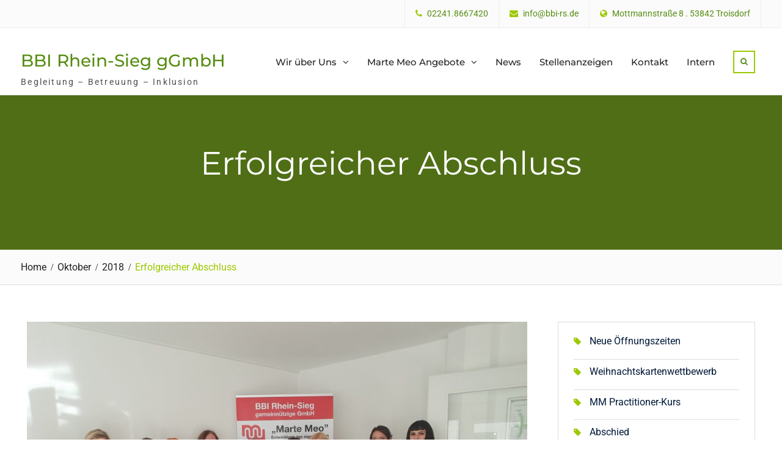

--- FILE ---
content_type: text/html; charset=UTF-8
request_url: https://bbi-rs.de/erfolgreicher-abschluss/10/2018/
body_size: 11386
content:
<!DOCTYPE html> <html lang="de"><head>
	    <meta charset="UTF-8">
    <meta name="viewport" content="width=device-width, initial-scale=1">
    <link rel="profile" href="https://gmpg.org/xfn/11">
    <link rel="pingback" href="https://bbi-rs.de/xmlrpc.php">
    
<title>Erfolgreicher Abschluss &#8211; BBI Rhein-Sieg gGmbH</title>
<meta name='robots' content='max-image-preview:large' />
<link rel="alternate" type="application/rss+xml" title="BBI Rhein-Sieg gGmbH &raquo; Feed" href="https://bbi-rs.de/feed/" />
<link rel="alternate" type="application/rss+xml" title="BBI Rhein-Sieg gGmbH &raquo; Kommentar-Feed" href="https://bbi-rs.de/comments/feed/" />
<script type="text/javascript">
/* <![CDATA[ */
window._wpemojiSettings = {"baseUrl":"https:\/\/s.w.org\/images\/core\/emoji\/14.0.0\/72x72\/","ext":".png","svgUrl":"https:\/\/s.w.org\/images\/core\/emoji\/14.0.0\/svg\/","svgExt":".svg","source":{"concatemoji":"https:\/\/bbi-rs.de\/wp-includes\/js\/wp-emoji-release.min.js?ver=fe41010c514d91d10163aaa5a3207a13"}};
/*! This file is auto-generated */
!function(i,n){var o,s,e;function c(e){try{var t={supportTests:e,timestamp:(new Date).valueOf()};sessionStorage.setItem(o,JSON.stringify(t))}catch(e){}}function p(e,t,n){e.clearRect(0,0,e.canvas.width,e.canvas.height),e.fillText(t,0,0);var t=new Uint32Array(e.getImageData(0,0,e.canvas.width,e.canvas.height).data),r=(e.clearRect(0,0,e.canvas.width,e.canvas.height),e.fillText(n,0,0),new Uint32Array(e.getImageData(0,0,e.canvas.width,e.canvas.height).data));return t.every(function(e,t){return e===r[t]})}function u(e,t,n){switch(t){case"flag":return n(e,"\ud83c\udff3\ufe0f\u200d\u26a7\ufe0f","\ud83c\udff3\ufe0f\u200b\u26a7\ufe0f")?!1:!n(e,"\ud83c\uddfa\ud83c\uddf3","\ud83c\uddfa\u200b\ud83c\uddf3")&&!n(e,"\ud83c\udff4\udb40\udc67\udb40\udc62\udb40\udc65\udb40\udc6e\udb40\udc67\udb40\udc7f","\ud83c\udff4\u200b\udb40\udc67\u200b\udb40\udc62\u200b\udb40\udc65\u200b\udb40\udc6e\u200b\udb40\udc67\u200b\udb40\udc7f");case"emoji":return!n(e,"\ud83e\udef1\ud83c\udffb\u200d\ud83e\udef2\ud83c\udfff","\ud83e\udef1\ud83c\udffb\u200b\ud83e\udef2\ud83c\udfff")}return!1}function f(e,t,n){var r="undefined"!=typeof WorkerGlobalScope&&self instanceof WorkerGlobalScope?new OffscreenCanvas(300,150):i.createElement("canvas"),a=r.getContext("2d",{willReadFrequently:!0}),o=(a.textBaseline="top",a.font="600 32px Arial",{});return e.forEach(function(e){o[e]=t(a,e,n)}),o}function t(e){var t=i.createElement("script");t.src=e,t.defer=!0,i.head.appendChild(t)}"undefined"!=typeof Promise&&(o="wpEmojiSettingsSupports",s=["flag","emoji"],n.supports={everything:!0,everythingExceptFlag:!0},e=new Promise(function(e){i.addEventListener("DOMContentLoaded",e,{once:!0})}),new Promise(function(t){var n=function(){try{var e=JSON.parse(sessionStorage.getItem(o));if("object"==typeof e&&"number"==typeof e.timestamp&&(new Date).valueOf()<e.timestamp+604800&&"object"==typeof e.supportTests)return e.supportTests}catch(e){}return null}();if(!n){if("undefined"!=typeof Worker&&"undefined"!=typeof OffscreenCanvas&&"undefined"!=typeof URL&&URL.createObjectURL&&"undefined"!=typeof Blob)try{var e="postMessage("+f.toString()+"("+[JSON.stringify(s),u.toString(),p.toString()].join(",")+"));",r=new Blob([e],{type:"text/javascript"}),a=new Worker(URL.createObjectURL(r),{name:"wpTestEmojiSupports"});return void(a.onmessage=function(e){c(n=e.data),a.terminate(),t(n)})}catch(e){}c(n=f(s,u,p))}t(n)}).then(function(e){for(var t in e)n.supports[t]=e[t],n.supports.everything=n.supports.everything&&n.supports[t],"flag"!==t&&(n.supports.everythingExceptFlag=n.supports.everythingExceptFlag&&n.supports[t]);n.supports.everythingExceptFlag=n.supports.everythingExceptFlag&&!n.supports.flag,n.DOMReady=!1,n.readyCallback=function(){n.DOMReady=!0}}).then(function(){return e}).then(function(){var e;n.supports.everything||(n.readyCallback(),(e=n.source||{}).concatemoji?t(e.concatemoji):e.wpemoji&&e.twemoji&&(t(e.twemoji),t(e.wpemoji)))}))}((window,document),window._wpemojiSettings);
/* ]]> */
</script>
<style id='wp-emoji-styles-inline-css' type='text/css'>

	img.wp-smiley, img.emoji {
		display: inline !important;
		border: none !important;
		box-shadow: none !important;
		height: 1em !important;
		width: 1em !important;
		margin: 0 0.07em !important;
		vertical-align: -0.1em !important;
		background: none !important;
		padding: 0 !important;
	}
</style>
<link rel='stylesheet' id='wp-block-library-css' href='https://bbi-rs.de/wp-includes/css/dist/block-library/style.min.css?ver=fe41010c514d91d10163aaa5a3207a13' type='text/css' media='all' />
<style id='wp-block-library-theme-inline-css' type='text/css'>
.wp-block-audio figcaption{color:#555;font-size:13px;text-align:center}.is-dark-theme .wp-block-audio figcaption{color:hsla(0,0%,100%,.65)}.wp-block-audio{margin:0 0 1em}.wp-block-code{border:1px solid #ccc;border-radius:4px;font-family:Menlo,Consolas,monaco,monospace;padding:.8em 1em}.wp-block-embed figcaption{color:#555;font-size:13px;text-align:center}.is-dark-theme .wp-block-embed figcaption{color:hsla(0,0%,100%,.65)}.wp-block-embed{margin:0 0 1em}.blocks-gallery-caption{color:#555;font-size:13px;text-align:center}.is-dark-theme .blocks-gallery-caption{color:hsla(0,0%,100%,.65)}.wp-block-image figcaption{color:#555;font-size:13px;text-align:center}.is-dark-theme .wp-block-image figcaption{color:hsla(0,0%,100%,.65)}.wp-block-image{margin:0 0 1em}.wp-block-pullquote{border-bottom:4px solid;border-top:4px solid;color:currentColor;margin-bottom:1.75em}.wp-block-pullquote cite,.wp-block-pullquote footer,.wp-block-pullquote__citation{color:currentColor;font-size:.8125em;font-style:normal;text-transform:uppercase}.wp-block-quote{border-left:.25em solid;margin:0 0 1.75em;padding-left:1em}.wp-block-quote cite,.wp-block-quote footer{color:currentColor;font-size:.8125em;font-style:normal;position:relative}.wp-block-quote.has-text-align-right{border-left:none;border-right:.25em solid;padding-left:0;padding-right:1em}.wp-block-quote.has-text-align-center{border:none;padding-left:0}.wp-block-quote.is-large,.wp-block-quote.is-style-large,.wp-block-quote.is-style-plain{border:none}.wp-block-search .wp-block-search__label{font-weight:700}.wp-block-search__button{border:1px solid #ccc;padding:.375em .625em}:where(.wp-block-group.has-background){padding:1.25em 2.375em}.wp-block-separator.has-css-opacity{opacity:.4}.wp-block-separator{border:none;border-bottom:2px solid;margin-left:auto;margin-right:auto}.wp-block-separator.has-alpha-channel-opacity{opacity:1}.wp-block-separator:not(.is-style-wide):not(.is-style-dots){width:100px}.wp-block-separator.has-background:not(.is-style-dots){border-bottom:none;height:1px}.wp-block-separator.has-background:not(.is-style-wide):not(.is-style-dots){height:2px}.wp-block-table{margin:0 0 1em}.wp-block-table td,.wp-block-table th{word-break:normal}.wp-block-table figcaption{color:#555;font-size:13px;text-align:center}.is-dark-theme .wp-block-table figcaption{color:hsla(0,0%,100%,.65)}.wp-block-video figcaption{color:#555;font-size:13px;text-align:center}.is-dark-theme .wp-block-video figcaption{color:hsla(0,0%,100%,.65)}.wp-block-video{margin:0 0 1em}.wp-block-template-part.has-background{margin-bottom:0;margin-top:0;padding:1.25em 2.375em}
</style>
<style id='classic-theme-styles-inline-css' type='text/css'>
/*! This file is auto-generated */
.wp-block-button__link{color:#fff;background-color:#32373c;border-radius:9999px;box-shadow:none;text-decoration:none;padding:calc(.667em + 2px) calc(1.333em + 2px);font-size:1.125em}.wp-block-file__button{background:#32373c;color:#fff;text-decoration:none}
</style>
<style id='global-styles-inline-css' type='text/css'>
body{--wp--preset--color--black: #111111;--wp--preset--color--cyan-bluish-gray: #abb8c3;--wp--preset--color--white: #ffffff;--wp--preset--color--pale-pink: #f78da7;--wp--preset--color--vivid-red: #cf2e2e;--wp--preset--color--luminous-vivid-orange: #ff6900;--wp--preset--color--luminous-vivid-amber: #fcb900;--wp--preset--color--light-green-cyan: #7bdcb5;--wp--preset--color--vivid-green-cyan: #00d084;--wp--preset--color--pale-cyan-blue: #8ed1fc;--wp--preset--color--vivid-cyan-blue: #0693e3;--wp--preset--color--vivid-purple: #9b51e0;--wp--preset--color--gray: #f4f4f4;--wp--preset--color--blue: 1b8be0;--wp--preset--color--orange: #fab702;--wp--preset--color--green: #568c11;--wp--preset--gradient--vivid-cyan-blue-to-vivid-purple: linear-gradient(135deg,rgba(6,147,227,1) 0%,rgb(155,81,224) 100%);--wp--preset--gradient--light-green-cyan-to-vivid-green-cyan: linear-gradient(135deg,rgb(122,220,180) 0%,rgb(0,208,130) 100%);--wp--preset--gradient--luminous-vivid-amber-to-luminous-vivid-orange: linear-gradient(135deg,rgba(252,185,0,1) 0%,rgba(255,105,0,1) 100%);--wp--preset--gradient--luminous-vivid-orange-to-vivid-red: linear-gradient(135deg,rgba(255,105,0,1) 0%,rgb(207,46,46) 100%);--wp--preset--gradient--very-light-gray-to-cyan-bluish-gray: linear-gradient(135deg,rgb(238,238,238) 0%,rgb(169,184,195) 100%);--wp--preset--gradient--cool-to-warm-spectrum: linear-gradient(135deg,rgb(74,234,220) 0%,rgb(151,120,209) 20%,rgb(207,42,186) 40%,rgb(238,44,130) 60%,rgb(251,105,98) 80%,rgb(254,248,76) 100%);--wp--preset--gradient--blush-light-purple: linear-gradient(135deg,rgb(255,206,236) 0%,rgb(152,150,240) 100%);--wp--preset--gradient--blush-bordeaux: linear-gradient(135deg,rgb(254,205,165) 0%,rgb(254,45,45) 50%,rgb(107,0,62) 100%);--wp--preset--gradient--luminous-dusk: linear-gradient(135deg,rgb(255,203,112) 0%,rgb(199,81,192) 50%,rgb(65,88,208) 100%);--wp--preset--gradient--pale-ocean: linear-gradient(135deg,rgb(255,245,203) 0%,rgb(182,227,212) 50%,rgb(51,167,181) 100%);--wp--preset--gradient--electric-grass: linear-gradient(135deg,rgb(202,248,128) 0%,rgb(113,206,126) 100%);--wp--preset--gradient--midnight: linear-gradient(135deg,rgb(2,3,129) 0%,rgb(40,116,252) 100%);--wp--preset--font-size--small: 14px;--wp--preset--font-size--medium: 20px;--wp--preset--font-size--large: 42px;--wp--preset--font-size--x-large: 42px;--wp--preset--font-size--normal: 18px;--wp--preset--font-size--huge: 54px;--wp--preset--spacing--20: 0.44rem;--wp--preset--spacing--30: 0.67rem;--wp--preset--spacing--40: 1rem;--wp--preset--spacing--50: 1.5rem;--wp--preset--spacing--60: 2.25rem;--wp--preset--spacing--70: 3.38rem;--wp--preset--spacing--80: 5.06rem;--wp--preset--shadow--natural: 6px 6px 9px rgba(0, 0, 0, 0.2);--wp--preset--shadow--deep: 12px 12px 50px rgba(0, 0, 0, 0.4);--wp--preset--shadow--sharp: 6px 6px 0px rgba(0, 0, 0, 0.2);--wp--preset--shadow--outlined: 6px 6px 0px -3px rgba(255, 255, 255, 1), 6px 6px rgba(0, 0, 0, 1);--wp--preset--shadow--crisp: 6px 6px 0px rgba(0, 0, 0, 1);}:where(.is-layout-flex){gap: 0.5em;}:where(.is-layout-grid){gap: 0.5em;}body .is-layout-flow > .alignleft{float: left;margin-inline-start: 0;margin-inline-end: 2em;}body .is-layout-flow > .alignright{float: right;margin-inline-start: 2em;margin-inline-end: 0;}body .is-layout-flow > .aligncenter{margin-left: auto !important;margin-right: auto !important;}body .is-layout-constrained > .alignleft{float: left;margin-inline-start: 0;margin-inline-end: 2em;}body .is-layout-constrained > .alignright{float: right;margin-inline-start: 2em;margin-inline-end: 0;}body .is-layout-constrained > .aligncenter{margin-left: auto !important;margin-right: auto !important;}body .is-layout-constrained > :where(:not(.alignleft):not(.alignright):not(.alignfull)){max-width: var(--wp--style--global--content-size);margin-left: auto !important;margin-right: auto !important;}body .is-layout-constrained > .alignwide{max-width: var(--wp--style--global--wide-size);}body .is-layout-flex{display: flex;}body .is-layout-flex{flex-wrap: wrap;align-items: center;}body .is-layout-flex > *{margin: 0;}body .is-layout-grid{display: grid;}body .is-layout-grid > *{margin: 0;}:where(.wp-block-columns.is-layout-flex){gap: 2em;}:where(.wp-block-columns.is-layout-grid){gap: 2em;}:where(.wp-block-post-template.is-layout-flex){gap: 1.25em;}:where(.wp-block-post-template.is-layout-grid){gap: 1.25em;}.has-black-color{color: var(--wp--preset--color--black) !important;}.has-cyan-bluish-gray-color{color: var(--wp--preset--color--cyan-bluish-gray) !important;}.has-white-color{color: var(--wp--preset--color--white) !important;}.has-pale-pink-color{color: var(--wp--preset--color--pale-pink) !important;}.has-vivid-red-color{color: var(--wp--preset--color--vivid-red) !important;}.has-luminous-vivid-orange-color{color: var(--wp--preset--color--luminous-vivid-orange) !important;}.has-luminous-vivid-amber-color{color: var(--wp--preset--color--luminous-vivid-amber) !important;}.has-light-green-cyan-color{color: var(--wp--preset--color--light-green-cyan) !important;}.has-vivid-green-cyan-color{color: var(--wp--preset--color--vivid-green-cyan) !important;}.has-pale-cyan-blue-color{color: var(--wp--preset--color--pale-cyan-blue) !important;}.has-vivid-cyan-blue-color{color: var(--wp--preset--color--vivid-cyan-blue) !important;}.has-vivid-purple-color{color: var(--wp--preset--color--vivid-purple) !important;}.has-black-background-color{background-color: var(--wp--preset--color--black) !important;}.has-cyan-bluish-gray-background-color{background-color: var(--wp--preset--color--cyan-bluish-gray) !important;}.has-white-background-color{background-color: var(--wp--preset--color--white) !important;}.has-pale-pink-background-color{background-color: var(--wp--preset--color--pale-pink) !important;}.has-vivid-red-background-color{background-color: var(--wp--preset--color--vivid-red) !important;}.has-luminous-vivid-orange-background-color{background-color: var(--wp--preset--color--luminous-vivid-orange) !important;}.has-luminous-vivid-amber-background-color{background-color: var(--wp--preset--color--luminous-vivid-amber) !important;}.has-light-green-cyan-background-color{background-color: var(--wp--preset--color--light-green-cyan) !important;}.has-vivid-green-cyan-background-color{background-color: var(--wp--preset--color--vivid-green-cyan) !important;}.has-pale-cyan-blue-background-color{background-color: var(--wp--preset--color--pale-cyan-blue) !important;}.has-vivid-cyan-blue-background-color{background-color: var(--wp--preset--color--vivid-cyan-blue) !important;}.has-vivid-purple-background-color{background-color: var(--wp--preset--color--vivid-purple) !important;}.has-black-border-color{border-color: var(--wp--preset--color--black) !important;}.has-cyan-bluish-gray-border-color{border-color: var(--wp--preset--color--cyan-bluish-gray) !important;}.has-white-border-color{border-color: var(--wp--preset--color--white) !important;}.has-pale-pink-border-color{border-color: var(--wp--preset--color--pale-pink) !important;}.has-vivid-red-border-color{border-color: var(--wp--preset--color--vivid-red) !important;}.has-luminous-vivid-orange-border-color{border-color: var(--wp--preset--color--luminous-vivid-orange) !important;}.has-luminous-vivid-amber-border-color{border-color: var(--wp--preset--color--luminous-vivid-amber) !important;}.has-light-green-cyan-border-color{border-color: var(--wp--preset--color--light-green-cyan) !important;}.has-vivid-green-cyan-border-color{border-color: var(--wp--preset--color--vivid-green-cyan) !important;}.has-pale-cyan-blue-border-color{border-color: var(--wp--preset--color--pale-cyan-blue) !important;}.has-vivid-cyan-blue-border-color{border-color: var(--wp--preset--color--vivid-cyan-blue) !important;}.has-vivid-purple-border-color{border-color: var(--wp--preset--color--vivid-purple) !important;}.has-vivid-cyan-blue-to-vivid-purple-gradient-background{background: var(--wp--preset--gradient--vivid-cyan-blue-to-vivid-purple) !important;}.has-light-green-cyan-to-vivid-green-cyan-gradient-background{background: var(--wp--preset--gradient--light-green-cyan-to-vivid-green-cyan) !important;}.has-luminous-vivid-amber-to-luminous-vivid-orange-gradient-background{background: var(--wp--preset--gradient--luminous-vivid-amber-to-luminous-vivid-orange) !important;}.has-luminous-vivid-orange-to-vivid-red-gradient-background{background: var(--wp--preset--gradient--luminous-vivid-orange-to-vivid-red) !important;}.has-very-light-gray-to-cyan-bluish-gray-gradient-background{background: var(--wp--preset--gradient--very-light-gray-to-cyan-bluish-gray) !important;}.has-cool-to-warm-spectrum-gradient-background{background: var(--wp--preset--gradient--cool-to-warm-spectrum) !important;}.has-blush-light-purple-gradient-background{background: var(--wp--preset--gradient--blush-light-purple) !important;}.has-blush-bordeaux-gradient-background{background: var(--wp--preset--gradient--blush-bordeaux) !important;}.has-luminous-dusk-gradient-background{background: var(--wp--preset--gradient--luminous-dusk) !important;}.has-pale-ocean-gradient-background{background: var(--wp--preset--gradient--pale-ocean) !important;}.has-electric-grass-gradient-background{background: var(--wp--preset--gradient--electric-grass) !important;}.has-midnight-gradient-background{background: var(--wp--preset--gradient--midnight) !important;}.has-small-font-size{font-size: var(--wp--preset--font-size--small) !important;}.has-medium-font-size{font-size: var(--wp--preset--font-size--medium) !important;}.has-large-font-size{font-size: var(--wp--preset--font-size--large) !important;}.has-x-large-font-size{font-size: var(--wp--preset--font-size--x-large) !important;}
.wp-block-navigation a:where(:not(.wp-element-button)){color: inherit;}
:where(.wp-block-post-template.is-layout-flex){gap: 1.25em;}:where(.wp-block-post-template.is-layout-grid){gap: 1.25em;}
:where(.wp-block-columns.is-layout-flex){gap: 2em;}:where(.wp-block-columns.is-layout-grid){gap: 2em;}
.wp-block-pullquote{font-size: 1.5em;line-height: 1.6;}
</style>
<link rel='stylesheet' id='SFSIPLUSmainCss-css' href='https://bbi-rs.de/wp-content/plugins/ultimate-social-media-plus/css/sfsi-style.css?ver=3.7.1' type='text/css' media='all' />
<link rel='stylesheet' id='font-awesome-css' href='https://bbi-rs.de/wp-content/themes/nature-bliss/third-party/font-awesome/css/font-awesome.min.css?ver=4.7.0' type='text/css' media='all' />
<link rel='stylesheet' id='nature-bliss-google-fonts-css' href='https://bbi-rs.de/wp-content/fonts/f1440e1f1d1ee632b81511b7eaee5f70.css' type='text/css' media='all' />
<link rel='stylesheet' id='nature-bliss-style-css' href='https://bbi-rs.de/wp-content/themes/nature-bliss/style.css?ver=20230413-123515' type='text/css' media='all' />
<link rel='stylesheet' id='nature-bliss-block-style-css' href='https://bbi-rs.de/wp-content/themes/nature-bliss/css/blocks.css?ver=20220912-100354' type='text/css' media='all' />
<script type="text/javascript" src="https://bbi-rs.de/wp-includes/js/jquery/jquery.min.js?ver=3.7.1" id="jquery-core-js"></script>
<script type="text/javascript" src="https://bbi-rs.de/wp-includes/js/jquery/jquery-migrate.min.js?ver=3.4.1" id="jquery-migrate-js"></script>
<link rel="https://api.w.org/" href="https://bbi-rs.de/wp-json/" /><link rel="alternate" type="application/json" href="https://bbi-rs.de/wp-json/wp/v2/posts/352" /><link rel="EditURI" type="application/rsd+xml" title="RSD" href="https://bbi-rs.de/xmlrpc.php?rsd" />
<link rel="canonical" href="https://bbi-rs.de/erfolgreicher-abschluss/10/2018/" />
<link rel="alternate" type="application/json+oembed" href="https://bbi-rs.de/wp-json/oembed/1.0/embed?url=https%3A%2F%2Fbbi-rs.de%2Ferfolgreicher-abschluss%2F10%2F2018%2F" />
<link rel="alternate" type="text/xml+oembed" href="https://bbi-rs.de/wp-json/oembed/1.0/embed?url=https%3A%2F%2Fbbi-rs.de%2Ferfolgreicher-abschluss%2F10%2F2018%2F&#038;format=xml" />
	<script>
		window.addEventListener("sfsi_plus_functions_loaded", function() {
			var body = document.getElementsByTagName('body')[0];
			// console.log(body);
			body.classList.add("sfsi_plus_3.53");
		})
		// window.addEventListener('sfsi_plus_functions_loaded',function(e) {
		// 	jQuery("body").addClass("sfsi_plus_3.53")
		// });
		jQuery(document).ready(function(e) {
			jQuery("body").addClass("sfsi_plus_3.53")
		});

		function sfsi_plus_processfurther(ref) {
			var feed_id = '[base64]';
			var feedtype = 8;
			var email = jQuery(ref).find('input[name="email"]').val();
			var filter = /^(([^<>()[\]\\.,;:\s@\"]+(\.[^<>()[\]\\.,;:\s@\"]+)*)|(\".+\"))@((\[[0-9]{1,3}\.[0-9]{1,3}\.[0-9]{1,3}\.[0-9]{1,3}\])|(([a-zA-Z\-0-9]+\.)+[a-zA-Z]{2,}))$/;
			if ((email != "Enter your email") && (filter.test(email))) {
				if (feedtype == "8") {
					var url = "https://api.follow.it/subscription-form/" + feed_id + "/" + feedtype;
					window.open(url, "popupwindow", "scrollbars=yes,width=1080,height=760");
					return true;
				}
			} else {
				alert("Please enter email address");
				jQuery(ref).find('input[name="email"]').focus();
				return false;
			}
		}
	</script>
	<style>
		.sfsi_plus_subscribe_Popinner {
			width: 230px !important;
			height: 180px !important;
			border: 1px solid #b5b5b5 !important;
			padding: 18px 0px !important;
			background-color: #ffffff !important;
		}

		.sfsi_plus_subscribe_Popinner form {
			margin: 0 20px !important;
		}

		.sfsi_plus_subscribe_Popinner h5 {
			font-family: Helvetica,Arial,sans-serif !important;

			font-weight: bold !important;
			color: #000000 !important;
			font-size: 16px !important;
			text-align: center !important;
			margin: 0 0 10px !important;
			padding: 0 !important;
		}

		.sfsi_plus_subscription_form_field {
			margin: 5px 0 !important;
			width: 100% !important;
			display: inline-flex;
			display: -webkit-inline-flex;
		}

		.sfsi_plus_subscription_form_field input {
			width: 100% !important;
			padding: 10px 0px !important;
		}

		.sfsi_plus_subscribe_Popinner input[type=email] {
			font-family: Helvetica,Arial,sans-serif !important;

			font-style: normal !important;
			color:  !important;
			font-size: 14px !important;
			text-align: center !important;
		}

		.sfsi_plus_subscribe_Popinner input[type=email]::-webkit-input-placeholder {
			font-family: Helvetica,Arial,sans-serif !important;

			font-style: normal !important;
			color:  !important;
			font-size: 14px !important;
			text-align: center !important;
		}

		.sfsi_plus_subscribe_Popinner input[type=email]:-moz-placeholder {
			/* Firefox 18- */
			font-family: Helvetica,Arial,sans-serif !important;

			font-style: normal !important;
			color:  !important;
			font-size: 14px !important;
			text-align: center !important;
		}

		.sfsi_plus_subscribe_Popinner input[type=email]::-moz-placeholder {
			/* Firefox 19+ */
			font-family: Helvetica,Arial,sans-serif !important;

			font-style: normal !important;
			color:  !important;
			font-size: 14px !important;
			text-align: center !important;
		}

		.sfsi_plus_subscribe_Popinner input[type=email]:-ms-input-placeholder {
			font-family: Helvetica,Arial,sans-serif !important;

			font-style: normal !important;
			color:  !important;
			font-size: 14px !important;
			text-align: center !important;
		}

		.sfsi_plus_subscribe_Popinner input[type=submit] {
			font-family: Helvetica,Arial,sans-serif !important;

			font-weight: bold !important;
			color: #000000 !important;
			font-size: 16px !important;
			text-align: center !important;
			background-color: #dedede !important;
		}
	</style>
	<meta name="follow.[base64]" content="BHrdUKupYfW87Y2Y5nqE"/> <meta name="viewport" content="width=device-width, initial-scale=1"><meta property="og:image:secure_url" content="https://bbi-rs.de/wp-content/uploads/2019/02/Saskia-Gruppe-2-e1549615399396.jpg" data-id="sfsi-plus"/><meta property="twitter:card" content="summary_large_image" data-id="sfsi"><meta property="twitter:image" content="https://bbi-rs.de/wp-content/uploads/2019/02/Saskia-Gruppe-2-e1549615399396.jpg" data-id="sfsi"><meta property="og:image:type" content="" data-id="sfsi-plus"/><meta property="og:image:width" content="4032" data-id="sfsi-plus"/><meta property="og:image:height" content="3024" data-id="sfsi-plus"/><meta property="og:description" content="
Weitere Inklusionsbegleitungen der BBI-RS sowie Fachkräfte der Kita Heidepänz haben das Zertifikat „Marte Meo Practitioner“ erhalten.



Nach einem halben Jahr Fortbildung haben wieder Mitarbeiter/-innen der BBI-RS erfolgreich ihre Schulung abgeschlossen. Alle Elemente der Marte Meo-Basisschulung können die Mitarbeitenden der BBI nun in ihrer alltäglichen Arbeit mit dem Kind einsetzen, um dieses ganzheitlich zu begleiten. Ebenso durften wir Fachkräfte der Kita Heidepänz in der Schulung von S.Teuber bei der BBI-RS begrüßen und mitreißen.




" data-id="sfsi-plus"/><meta property="og:url" content="https://bbi-rs.de/erfolgreicher-abschluss/10/2018/" data-id="sfsi-plus"/><meta property="og:title" content="Erfolgreicher Abschluss" data-id="sfsi-plus"/><link rel="icon" href="https://bbi-rs.de/wp-content/uploads/2018/06/cropped-Logo72-32x32.jpg" sizes="32x32" />
<link rel="icon" href="https://bbi-rs.de/wp-content/uploads/2018/06/cropped-Logo72-192x192.jpg" sizes="192x192" />
<link rel="apple-touch-icon" href="https://bbi-rs.de/wp-content/uploads/2018/06/cropped-Logo72-180x180.jpg" />
<meta name="msapplication-TileImage" content="https://bbi-rs.de/wp-content/uploads/2018/06/cropped-Logo72-270x270.jpg" />
</head>

<body data-rsssl=1 class="post-template-default single single-post postid-352 single-format-standard wp-embed-responsive sfsi_plus_actvite_theme_thin global-layout-right-sidebar">

	
	    <div id="page" class="hfeed site">
    <a class="skip-link screen-reader-text" href="#content">Skip to content</a>		<div id="site-header-menu" class="site-header-menu">
			<button id="mobile-trigger">
				<i class="fa fa-bars"></i>
				<i class="fa fa-times"></i>

			</button>

			<div id="mob-menu">
				<ul id="menu-hauptmenue" class="menu"><li id="menu-item-1008" class="menu-item menu-item-type-post_type menu-item-object-page menu-item-has-children menu-item-1008"><a href="https://bbi-rs.de/wir-ueber-uns/">Wir über Uns</a>
<ul class="sub-menu">
	<li id="menu-item-1428" class="menu-item menu-item-type-post_type menu-item-object-page menu-item-1428"><a href="https://bbi-rs.de/geschaftsfuhrung/">Geschäftsführung</a></li>
	<li id="menu-item-1429" class="menu-item menu-item-type-post_type menu-item-object-page menu-item-1429"><a href="https://bbi-rs.de/inklusionsbegleitung/">Inklusionsbegleitung</a></li>
	<li id="menu-item-1430" class="menu-item menu-item-type-post_type menu-item-object-page menu-item-1430"><a href="https://bbi-rs.de/alltagsbegleitung/">Alltagsbegleitung</a></li>
	<li id="menu-item-1427" class="menu-item menu-item-type-post_type menu-item-object-page menu-item-1427"><a href="https://bbi-rs.de/verwaltung/">Verwaltung</a></li>
</ul>
</li>
<li id="menu-item-1007" class="menu-item menu-item-type-post_type menu-item-object-page menu-item-has-children menu-item-1007"><a href="https://bbi-rs.de/marte-meo/">Marte Meo Angebote</a>
<ul class="sub-menu">
	<li id="menu-item-33" class="menu-item menu-item-type-post_type menu-item-object-page menu-item-33"><a href="https://bbi-rs.de/begleitung-kita/">Marte Meo in der Kita</a></li>
</ul>
</li>
<li id="menu-item-1205" class="menu-item menu-item-type-post_type menu-item-object-page current_page_parent menu-item-1205"><a href="https://bbi-rs.de/news/">News</a></li>
<li id="menu-item-1005" class="menu-item menu-item-type-post_type menu-item-object-page menu-item-1005"><a href="https://bbi-rs.de/jobs/">Stellenanzeigen</a></li>
<li id="menu-item-1004" class="menu-item menu-item-type-post_type menu-item-object-page menu-item-1004"><a href="https://bbi-rs.de/kontakt/">Kontakt</a></li>
<li id="menu-item-1006" class="menu-item menu-item-type-post_type menu-item-object-page menu-item-1006"><a href="https://bbi-rs.de/intern/">Intern</a></li>
</ul>			</div><!-- #mob-menu -->
		</div>
		
    		<div id="tophead">
			<div class="container">

				<div id="quick-contact">
					<ul>
																				<li class="quick-call">
								<a href="tel:022418667420">02241.8667420</a>
							</li>
																			<li class="quick-email">
								<a href="mailto:info@bbi-rs.de">info@bbi-rs.de</a>
							</li>
																			<li class="quick-address">
								Mottmannstraße 8 . 53842 Troisdorf							</li>
											</ul>
				</div> <!-- #quick-contact -->

				
			</div> <!-- .container -->
		</div><!--  #tophead -->

		<header id="masthead" class="site-header" role="banner"><div class="container">				<div class="site-branding">

			
													<div id="site-identity">
																		<p class="site-title"><a href="https://bbi-rs.de/" rel="home">BBI Rhein-Sieg gGmbH</a></p>
																						<p class="site-description">Begleitung &#8211; Betreuung &#8211; Inklusion</p>
									</div><!-- #site-identity -->
				    </div><!-- .site-branding -->
    	<div id="main-nav">
	        <nav id="site-navigation" class="main-navigation" role="navigation">
	            <div class="wrap-menu-content">
					<div class="menu-hauptmenue-container"><ul id="primary-menu" class="menu"><li class="menu-item menu-item-type-post_type menu-item-object-page menu-item-has-children menu-item-1008"><a href="https://bbi-rs.de/wir-ueber-uns/">Wir über Uns</a>
<ul class="sub-menu">
	<li class="menu-item menu-item-type-post_type menu-item-object-page menu-item-1428"><a href="https://bbi-rs.de/geschaftsfuhrung/">Geschäftsführung</a></li>
	<li class="menu-item menu-item-type-post_type menu-item-object-page menu-item-1429"><a href="https://bbi-rs.de/inklusionsbegleitung/">Inklusionsbegleitung</a></li>
	<li class="menu-item menu-item-type-post_type menu-item-object-page menu-item-1430"><a href="https://bbi-rs.de/alltagsbegleitung/">Alltagsbegleitung</a></li>
	<li class="menu-item menu-item-type-post_type menu-item-object-page menu-item-1427"><a href="https://bbi-rs.de/verwaltung/">Verwaltung</a></li>
</ul>
</li>
<li class="menu-item menu-item-type-post_type menu-item-object-page menu-item-has-children menu-item-1007"><a href="https://bbi-rs.de/marte-meo/">Marte Meo Angebote</a>
<ul class="sub-menu">
	<li class="menu-item menu-item-type-post_type menu-item-object-page menu-item-33"><a href="https://bbi-rs.de/begleitung-kita/">Marte Meo in der Kita</a></li>
</ul>
</li>
<li class="menu-item menu-item-type-post_type menu-item-object-page current_page_parent menu-item-1205"><a href="https://bbi-rs.de/news/">News</a></li>
<li class="menu-item menu-item-type-post_type menu-item-object-page menu-item-1005"><a href="https://bbi-rs.de/jobs/">Stellenanzeigen</a></li>
<li class="menu-item menu-item-type-post_type menu-item-object-page menu-item-1004"><a href="https://bbi-rs.de/kontakt/">Kontakt</a></li>
<li class="menu-item menu-item-type-post_type menu-item-object-page menu-item-1006"><a href="https://bbi-rs.de/intern/">Intern</a></li>
</ul></div>	            </div><!-- .menu-content -->
	        </nav><!-- #site-navigation -->
	    </div> <!-- #main-nav -->
		
			    	    	<div class="header-search-box">
		    	<a href="#" class="search-icon"><i class="fa fa-search"><span class="screen-reader-text">Search</span></i></a>
		    	<div class="search-box-wrap">
		    		<div class="container">
 						<a href="#" class="search-close"><i class="fa fa-times-circle" aria-hidden="true"><span class="screen-reader-text">Close Search</span></i></a>
		    			<form role="search" method="get" class="search-form" action="https://bbi-rs.de/">
		<label>
			<span class="screen-reader-text">Search for:</span>
			<input type="search" class="search-field" placeholder="Search&hellip;" value="" name="s" title="Search for:" />
		</label>
		<input type="submit" class="search-submit" value="&#xf002;" /></form>		    		</div> <!-- .container -->
		    	</div><!-- .search-box-wrap -->
		    </div><!-- .header-search-box -->
				
						
	    	</div><!-- .container --></header><!-- #masthead -->
			<div id="custom-header" >
			<div class="container">
						<div class="header-content">
			<div class="header-content-inner">
									<h1 class="page-title">					Erfolgreicher Abschluss					</h1>							</div><!-- .header-content-inner -->
        </div><!-- .header-content -->
					</div><!-- .container -->
		</div><!-- #custom-header -->

		<div id="breadcrumb"> <div class="container"><div role="navigation" aria-label="Breadcrumbs" class="breadcrumb-trail breadcrumbs" itemprop="breadcrumb"><ul class="trail-items" itemscope itemtype="http://schema.org/BreadcrumbList"><meta name="numberOfItems" content="4" /><meta name="itemListOrder" content="Ascending" /><li itemprop="itemListElement" itemscope itemtype="http://schema.org/ListItem" class="trail-item trail-begin"><a href="https://bbi-rs.de" rel="home"><span itemprop="name">Home</span></a><meta itemprop="position" content="1" /></li><li itemprop="itemListElement" itemscope itemtype="http://schema.org/ListItem" class="trail-item"><a href="https://bbi-rs.de/2018/10/"><span itemprop="name">Oktober</span></a><meta itemprop="position" content="2" /></li><li itemprop="itemListElement" itemscope itemtype="http://schema.org/ListItem" class="trail-item"><a href="https://bbi-rs.de/2018/"><span itemprop="name">2018</span></a><meta itemprop="position" content="3" /></li><li itemprop="itemListElement" itemscope itemtype="http://schema.org/ListItem" class="trail-item trail-end"><span itemprop="name">Erfolgreicher Abschluss</span><meta itemprop="position" content="4" /></li></ul></div></div></div><!-- #breadcrumb -->
		<div id="content" class="site-content"><div class="container"><div class="inner-wrapper">    
	<div id="primary" class="content-area">
		<main id="main" class="site-main" role="main">

		
			
<article id="post-352" class="post-352 post type-post status-publish format-standard has-post-thumbnail hentry category-uncategorized tag-bbi tag-fortbildung tag-inklusion tag-marte-meo tag-mitarbeiter tag-practitioner tag-schulung">
    <img width="895" height="671" src="https://bbi-rs.de/wp-content/uploads/2019/02/Saskia-Gruppe-2-e1549615399396-1024x768.jpg" class="aligncenter wp-post-image" alt="" decoding="async" fetchpriority="high" srcset="https://bbi-rs.de/wp-content/uploads/2019/02/Saskia-Gruppe-2-e1549615399396-1024x768.jpg 1024w, https://bbi-rs.de/wp-content/uploads/2019/02/Saskia-Gruppe-2-e1549615399396-300x225.jpg 300w, https://bbi-rs.de/wp-content/uploads/2019/02/Saskia-Gruppe-2-e1549615399396-768x576.jpg 768w, https://bbi-rs.de/wp-content/uploads/2019/02/Saskia-Gruppe-2-e1549615399396-380x285.jpg 380w" sizes="(max-width: 895px) 100vw, 895px" />
			<div class="entry-meta">
			<span class="posted-on"><a href="https://bbi-rs.de/erfolgreicher-abschluss/10/2018/" rel="bookmark"><time class="entry-date published" datetime="2018-10-05T08:55:47+02:00">5. Oktober 2018</time><time class="updated" datetime="2022-11-18T11:20:42+01:00">18. November 2022</time></a></span><span class="byline"> <span class="author vcard"><a class="url fn n" href="https://bbi-rs.de/author/merlin/">BBI RS</a></span></span><span class="tags-links"><a href="https://bbi-rs.de/tag/bbi/" rel="tag">BBI</a>, <a href="https://bbi-rs.de/tag/fortbildung/" rel="tag">Fortbildung</a>, <a href="https://bbi-rs.de/tag/inklusion/" rel="tag">Inklusion</a>, <a href="https://bbi-rs.de/tag/marte-meo/" rel="tag">Marte Meo</a>, <a href="https://bbi-rs.de/tag/mitarbeiter/" rel="tag">Mitarbeiter</a>, <a href="https://bbi-rs.de/tag/practitioner/" rel="tag">Practitioner</a>, <a href="https://bbi-rs.de/tag/schulung/" rel="tag">Schulung</a></span>		</div><!-- .entry-meta -->
	
	<div class="entry-content-wrapper">
		<div class="entry-content">
			
<p><br>Weitere Inklusionsbegleitungen der BBI-RS sowie Fachkräfte der Kita &#8222;Heidepänz&#8220; haben das Zertifikat „Marte Meo Practitioner“ erhalten.</p>



<p>Nach einem halben Jahr Fortbildung haben wieder Mitarbeiter/-innen der BBI-RS erfolgreich ihre Schulung abgeschlossen. Alle Elemente der Marte Meo-Basisschulung können die Mitarbeitenden der BBI nun in ihrer alltäglichen Arbeit mit dem Kind einsetzen, um dieses ganzheitlich zu begleiten. Ebenso durften wir Fachkräfte der Kita &#8222;Heidepänz&#8220; in der Schulung von S.Teuber bei der BBI-RS begrüßen und mitreißen.</p>



<p></p>
					</div><!-- .entry-content -->
	</div><!-- .entry-content-wrapper -->

	<footer class="entry-footer">
			</footer><!-- .entry-footer -->

</article><!-- #post-## -->

			
	<nav class="navigation post-navigation" aria-label="Beiträge">
		<h2 class="screen-reader-text">Beitragsnavigation</h2>
		<div class="nav-links"><div class="nav-previous"><a href="https://bbi-rs.de/gesucht-und-gefunden/10/2018/" rel="prev"><span class="meta-nav" aria-hidden="true">Previous</span> <span class="screen-reader-text">Previous post:</span> <span class="post-title">Gesucht und gefunden</span></a></div><div class="nav-next"><a href="https://bbi-rs.de/stolze-absolventen-der-marte-meo-basisschulung/10/2018/" rel="next"><span class="meta-nav" aria-hidden="true">Next</span> <span class="screen-reader-text">Next post:</span> <span class="post-title">Stolze Absolventen der Marte Meo-Basisschulung</span></a></div></div>
	</nav>
			
		
		</main><!-- #main -->
	</div><!-- #primary -->

<div id="sidebar-primary" class="widget-area sidebar" role="complementary">
			<aside id="block-2" class="widget widget_block widget_recent_entries"><ul class="wp-block-latest-posts__list wp-block-latest-posts"><li><a class="wp-block-latest-posts__post-title" href="https://bbi-rs.de/neue-oeffnungszeiten/11/2023/">Neue Öffnungszeiten</a></li>
<li><a class="wp-block-latest-posts__post-title" href="https://bbi-rs.de/weihnachtskartenwettbewerb/11/2023/">Weihnachtskartenwettbewerb</a></li>
<li><a class="wp-block-latest-posts__post-title" href="https://bbi-rs.de/mm-practitioner/07/2023/">MM Practitioner-Kurs</a></li>
<li><a class="wp-block-latest-posts__post-title" href="https://bbi-rs.de/abschied/03/2023/">Abschied</a></li>
<li><a class="wp-block-latest-posts__post-title" href="https://bbi-rs.de/zertifizierter-start-2023/01/2023/">Zertifizierter Start 2023</a></li>
</ul></aside>	</div><!-- #sidebar-primary -->
</div><!-- .inner-wrapper --></div><!-- .container --></div><!-- #content -->
	<div  id="footer-widgets" ><div class="container"><div class="inner-wrapper"><div class="footer-active-1 footer-widget-area"><aside id="block-12" class="widget widget_block">
<ul class="wp-block-social-links aligncenter has-small-icon-size has-icon-color is-style-logos-only is-content-justification-center is-nowrap is-layout-flex wp-container-core-social-links-layout-1 wp-block-social-links-is-layout-flex"><li style="color: #568c11; " class="wp-social-link wp-social-link-facebook has-green-color wp-block-social-link"><a rel=" noopener nofollow" target="_blank" href="https://www.facebook.com/bbirheinsieg" class="wp-block-social-link-anchor"><svg width="24" height="24" viewBox="0 0 24 24" version="1.1" xmlns="http://www.w3.org/2000/svg" aria-hidden="true" focusable="false"><path d="M12 2C6.5 2 2 6.5 2 12c0 5 3.7 9.1 8.4 9.9v-7H7.9V12h2.5V9.8c0-2.5 1.5-3.9 3.8-3.9 1.1 0 2.2.2 2.2.2v2.5h-1.3c-1.2 0-1.6.8-1.6 1.6V12h2.8l-.4 2.9h-2.3v7C18.3 21.1 22 17 22 12c0-5.5-4.5-10-10-10z"></path></svg><span class="wp-block-social-link-label screen-reader-text">Facebook</span></a></li>

<li style="color: #568c11; " class="wp-social-link wp-social-link-instagram has-green-color wp-block-social-link"><a rel=" noopener nofollow" target="_blank" href="https://www.instagram.com/bbi_rs/" class="wp-block-social-link-anchor"><svg width="24" height="24" viewBox="0 0 24 24" version="1.1" xmlns="http://www.w3.org/2000/svg" aria-hidden="true" focusable="false"><path d="M12,4.622c2.403,0,2.688,0.009,3.637,0.052c0.877,0.04,1.354,0.187,1.671,0.31c0.42,0.163,0.72,0.358,1.035,0.673 c0.315,0.315,0.51,0.615,0.673,1.035c0.123,0.317,0.27,0.794,0.31,1.671c0.043,0.949,0.052,1.234,0.052,3.637 s-0.009,2.688-0.052,3.637c-0.04,0.877-0.187,1.354-0.31,1.671c-0.163,0.42-0.358,0.72-0.673,1.035 c-0.315,0.315-0.615,0.51-1.035,0.673c-0.317,0.123-0.794,0.27-1.671,0.31c-0.949,0.043-1.233,0.052-3.637,0.052 s-2.688-0.009-3.637-0.052c-0.877-0.04-1.354-0.187-1.671-0.31c-0.42-0.163-0.72-0.358-1.035-0.673 c-0.315-0.315-0.51-0.615-0.673-1.035c-0.123-0.317-0.27-0.794-0.31-1.671C4.631,14.688,4.622,14.403,4.622,12 s0.009-2.688,0.052-3.637c0.04-0.877,0.187-1.354,0.31-1.671c0.163-0.42,0.358-0.72,0.673-1.035 c0.315-0.315,0.615-0.51,1.035-0.673c0.317-0.123,0.794-0.27,1.671-0.31C9.312,4.631,9.597,4.622,12,4.622 M12,3 C9.556,3,9.249,3.01,8.289,3.054C7.331,3.098,6.677,3.25,6.105,3.472C5.513,3.702,5.011,4.01,4.511,4.511 c-0.5,0.5-0.808,1.002-1.038,1.594C3.25,6.677,3.098,7.331,3.054,8.289C3.01,9.249,3,9.556,3,12c0,2.444,0.01,2.751,0.054,3.711 c0.044,0.958,0.196,1.612,0.418,2.185c0.23,0.592,0.538,1.094,1.038,1.594c0.5,0.5,1.002,0.808,1.594,1.038 c0.572,0.222,1.227,0.375,2.185,0.418C9.249,20.99,9.556,21,12,21s2.751-0.01,3.711-0.054c0.958-0.044,1.612-0.196,2.185-0.418 c0.592-0.23,1.094-0.538,1.594-1.038c0.5-0.5,0.808-1.002,1.038-1.594c0.222-0.572,0.375-1.227,0.418-2.185 C20.99,14.751,21,14.444,21,12s-0.01-2.751-0.054-3.711c-0.044-0.958-0.196-1.612-0.418-2.185c-0.23-0.592-0.538-1.094-1.038-1.594 c-0.5-0.5-1.002-0.808-1.594-1.038c-0.572-0.222-1.227-0.375-2.185-0.418C14.751,3.01,14.444,3,12,3L12,3z M12,7.378 c-2.552,0-4.622,2.069-4.622,4.622S9.448,16.622,12,16.622s4.622-2.069,4.622-4.622S14.552,7.378,12,7.378z M12,15 c-1.657,0-3-1.343-3-3s1.343-3,3-3s3,1.343,3,3S13.657,15,12,15z M16.804,6.116c-0.596,0-1.08,0.484-1.08,1.08 s0.484,1.08,1.08,1.08c0.596,0,1.08-0.484,1.08-1.08S17.401,6.116,16.804,6.116z"></path></svg><span class="wp-block-social-link-label screen-reader-text">Instagram</span></a></li></ul>
</aside></div><!-- .footer-widget-area --></div><!-- .inner-wrapper --></div><!-- .container --></div><footer id="colophon" class="site-footer" role="contentinfo"><div class="container">    
		<div class="colophon-inner colophon-grid-3">
			<div class="colophon-column-left">
			    				    <div class="colophon-column">
				    	<div class="copyright">
				    		Copyright &copy; All rights reserved.				    	</div><!-- .copyright -->
				    </div><!-- .colophon-column -->
			    
			    			    	<div class="colophon-column">
						<div id="footer-navigation" class="menu-footermenue-container"><ul id="menu-footermenue" class="menu"><li id="menu-item-38" class="menu-item menu-item-type-post_type menu-item-object-page menu-item-38"><a href="https://bbi-rs.de/impressum/">Impressum</a></li>
<li id="menu-item-37" class="menu-item menu-item-type-post_type menu-item-object-page menu-item-privacy-policy menu-item-37"><a rel="privacy-policy" href="https://bbi-rs.de/datenschutz/">Datenschutz</a></li>
</ul></div>			    	</div><!-- .colophon-column -->
			    
		    </div> <!-- .colophon-column-left -->
			    <div class="colophon-column-right">

			    
			    				    <div class="colophon-column">
				    	<div class="site-info">
				    		Nature Bliss by <a target="_blank" rel="designer" href="https://wenthemes.com/">WEN Themes</a>				    	</div><!-- .site-info -->
				    </div><!-- .colophon-column -->
			    			 </div> <!-- .colophon-column-right -->
		</div><!-- .colophon-inner -->

			</div><!-- .container --></footer><!-- #colophon -->
</div><!-- #page --><a href="#page" class="scrollup" id="btn-scrollup"><i class="fa fa-arrow-circle-o-up" aria-hidden="true"><span class="screen-reader-text">Scroll Up</span></i></a>

<script>
	window.addEventListener('sfsi_plus_functions_loaded', function() {
		if (typeof sfsi_plus_time_pop_up == 'function') {
			sfsi_plus_time_pop_up(5000);

		}
	})
</script>
<style id='core-block-supports-inline-css' type='text/css'>
.wp-container-core-social-links-layout-1.wp-container-core-social-links-layout-1{flex-wrap:nowrap;justify-content:center;}
</style>
<script type="text/javascript" src="https://bbi-rs.de/wp-includes/js/jquery/ui/core.min.js?ver=1.13.2" id="jquery-ui-core-js"></script>
<script type="text/javascript" src="https://bbi-rs.de/wp-content/plugins/ultimate-social-media-plus/js/shuffle/modernizr.custom.min.js?ver=fe41010c514d91d10163aaa5a3207a13" id="SFSIPLUSjqueryModernizr-js"></script>
<script type="text/javascript" id="SFSIPLUSCustomJs-js-extra">
/* <![CDATA[ */
var sfsi_plus_ajax_object = {"ajax_url":"https:\/\/bbi-rs.de\/wp-admin\/admin-ajax.php","plugin_url":"https:\/\/bbi-rs.de\/wp-content\/plugins\/ultimate-social-media-plus\/","rest_url":"https:\/\/bbi-rs.de\/wp-json\/"};
var sfsi_plus_links = {"admin_url":"https:\/\/bbi-rs.de\/wp-admin\/","plugin_dir_url":"https:\/\/bbi-rs.de\/wp-content\/plugins\/ultimate-social-media-plus\/","rest_url":"https:\/\/bbi-rs.de\/wp-json\/","pretty_perma":"yes"};
/* ]]> */
</script>
<script type="text/javascript" src="https://bbi-rs.de/wp-content/plugins/ultimate-social-media-plus/js/custom.js?ver=3.7.1" id="SFSIPLUSCustomJs-js"></script>
<script type="text/javascript" src="https://bbi-rs.de/wp-content/themes/nature-bliss/js/skip-link-focus-fix.min.js?ver=20130115" id="nature-bliss-skip-link-focus-fix-js"></script>
<script type="text/javascript" src="https://bbi-rs.de/wp-content/themes/nature-bliss/third-party/cycle2/js/jquery.cycle2.min.js?ver=2.1.6" id="jquery-cycle2-js"></script>
<script type="text/javascript" id="nature-bliss-custom-js-extra">
/* <![CDATA[ */
var natureBlissCustomOptions = {"screenReaderText":{"expand":"expand child menu","collapse":"collapse child menu"}};
/* ]]> */
</script>
<script type="text/javascript" src="https://bbi-rs.de/wp-content/themes/nature-bliss/js/custom.min.js?ver=220912-100354" id="nature-bliss-custom-js"></script>
</body>
</html>

<!--
Performance optimized by W3 Total Cache. Learn more: https://www.boldgrid.com/w3-total-cache/?utm_source=w3tc&utm_medium=footer_comment&utm_campaign=free_plugin

Page Caching using Disk 
Database Caching 5/40 queries in 0.066 seconds using Disk

Served from: bbi-rs.de @ 2026-01-20 15:13:22 by W3 Total Cache
-->

--- FILE ---
content_type: text/css
request_url: https://bbi-rs.de/wp-content/themes/nature-bliss/style.css?ver=20230413-123515
body_size: 18855
content:
/*
Theme Name: Nature Bliss
Theme URI: https://wenthemes.com/item/wordpress-themes/nature-bliss/
Author: WEN Themes
Author URI: https://wenthemes.com/
Description: Nature Bliss is created with environmental green businesses and non-profit organizations in mind, but not limited to those arena only. It is a beautiful and outspoken theme for nature-oriented businesses and brands. Its fresh, earthy design is soulful yet professional at the same time. You will be able to construct compelling pages for wildlife preservation fundraisers, organic life projects, preservation movements or other related organizations. If you are looking for developing eco-friendly website, this theme is the right choice. Full Demo: https://wenthemes.com/theme-demos/?demo=nature-bliss
Version: 2.1.2
Requires at least: 5.6
Tested up to: 6.0
Requires PHP: 5.6
License: GPLv3
License URI: http://www.gnu.org/licenses/gpl-3.0.html
Text Domain: nature-bliss
Tags: one-column, two-columns, three-columns, left-sidebar, right-sidebar, custom-menu, featured-images, full-width-template, translation-ready, theme-options, threaded-comments, custom-logo, custom-header, blog
*/

/*--------------------------------------------------------------
>>> TABLE OF CONTENTS:
----------------------------------------------------------------
# Normalize
# Typography
# Elements
# Forms
# Navigation
    ## Links
    ## Menus
# Accessibility
# Alignments
# Clearings
# Widgets
# Content
    ## Posts and pages
    ## Asides
    ## Comments
# Infinite scroll
# Media
    ## Captions
    ## Galleries
# Custom by WEN Themes

--------------------------------------------------------------*/

/*--------------------------------------------------------------
# Normalize
--------------------------------------------------------------*/
html {
    font-family: sans-serif;
    -webkit-text-size-adjust: 100%;
    -ms-text-size-adjust: 100%;
}

body {
    margin: 0;
}

article,
aside,
details,
figcaption,
figure,
footer,
header,
main,
menu,
nav,
section,
summary {
    display: block;
}

audio,
canvas,
progress,
video {
    display: inline-block;
    vertical-align: baseline;
}

audio:not([controls]) {
    display: none;
    height: 0;
}

[hidden],
template {
    display: none;
}

a {
    background-color: transparent;
}

a:active,
a:hover {
    outline: 0;
}

abbr[title] {
    border-bottom: 1px dotted;
}

b,
strong {
    font-weight: bold;
}

dfn {
    font-style: italic;
}


mark {
    background: #ff0;
    color: #000;
}

small {
    font-size: 80%;
}

sub,
sup {
    font-size: 75%;
    line-height: 0;
    position: relative;
    vertical-align: baseline;
}

sup {
    top: -0.5em;
}

sub {
    bottom: -0.25em;
}

img {
    border: 0;
}

svg:not(:root) {
    overflow: hidden;
}

figure {
    margin: 1em 40px;
}

hr {
    box-sizing: content-box;
    height: 0;
}

pre {
    overflow: auto;
}

code,
kbd,
pre,
samp {
    font-family: monospace, monospace;
    font-size: 1em;
}

button,
input,
optgroup,
select,
textarea {
    color: inherit;
    font: inherit;
    margin: 0;
}

button {
    overflow: visible;
}

button,
select {
    text-transform: none;
}

button,
html input[type="button"],
input[type="reset"],
input[type="submit"] {
    -webkit-appearance: button;
    cursor: pointer;
}

button[disabled],
html input[disabled] {
    cursor: default;
}

button::-moz-focus-inner,
input::-moz-focus-inner {
    border: 0;
    padding: 0;
}

input {
    line-height: normal;
}

input[type="checkbox"],
input[type="radio"] {
    box-sizing: border-box;
    padding: 0;
}

input[type="number"]::-webkit-inner-spin-button,
input[type="number"]::-webkit-outer-spin-button {
    height: auto;
}

input[type="search"] {
    -webkit-appearance: textfield;
    box-sizing: content-box;
}

input[type="search"]::-webkit-search-cancel-button,
input[type="search"]::-webkit-search-decoration {
    -webkit-appearance: none;
}

fieldset {
    border: 1px solid #c0c0c0;
    margin: 0 2px;
    padding: 0.35em 0.625em 0.75em;
}

legend {
    border: 0;
    padding: 0;
}

textarea {
    overflow: auto;
}

optgroup {
    font-weight: bold;
}

table {
    border-collapse: collapse;
    border-spacing: 0;
}

td,
th {
    padding: 0;
}

/*--------------------------------------------------------------
# Typography
--------------------------------------------------------------*/

button,
input,
select,
textarea {
    color: #666;
    font-size: 14px;
    line-height: 1.5;
}

body {
    font-family: 'Roboto', sans-serif;
    color: #666;
    font-size: 16px;
    line-height: 1.7;
    margin: 0;
}

h1,
h2,
h3,
h4,
h5,
h6,
p {
    margin: 0 0 15px 0;
}

h1,
h2,
h3,
h4,
h5,
h6 {
    color: #222;
    font-family: 'Montserrat', sans-serif;
    font-weight: 500;
}

h1 {
    font-size: 34px;
}

h2 {
    font-size: 30px;
}

h3 {
    font-size: 22px;
}

h4 {
    font-size: 20px;
}

h5 {
    font-size: 18px;
}

h6 {
    font-size: 14px;
}

dfn,
cite,
em,
i {
    font-style: italic;
}

blockquote {
    background: #f0f0f0 none repeat scroll 0 0;
    border-left: 5px solid #568c11;
    margin: 0 0 15px;
    padding: 20px 15px 5px;
}

address {
    margin: 0 0 1.5em;
}

pre {
    background: #eee;
    font-family: "Courier 10 Pitch", Courier, monospace;
    font-size: 15px;
    font-size: 0.9375rem;
    line-height: 1.6;
    margin-bottom: 1.6em;
    max-width: 100%;
    overflow: auto;
    padding: 1.6em;
}

code,
kbd,
tt,
var {
    font-family: Monaco, Consolas, "Andale Mono", "DejaVu Sans Mono", monospace;
    font-size: 15px;
    font-size: 0.9375rem;
}

abbr,
acronym {
    border-bottom: 1px dotted #666;
    cursor: help;
}

mark,
ins {
    background: #fff9c0;
    text-decoration: none;
}

big {
    font-size: 125%;
}

/*--------------------------------------------------------------
# Elements
--------------------------------------------------------------*/

html {
    box-sizing: border-box;
}

*,
*::before,
*::after {
    /* Inherit box-sizing to make it easier to change the property for components that leverage other behavior; see http://css-tricks.com/inheriting-box-sizing-probably-slightly-better-best-practice/ */
    box-sizing: inherit;
}

body {
    background-color: #fff;
    /* Fallback for when there is no custom background color defined. */
    word-wrap: break-word;
}

blockquote::before,
blockquote::after,
q::before,
q::after {
    content: "";
}

blockquote,
q {
    quotes: """";
}

hr {
    background-color: #ccc;
    border: 0;
    height: 1px;
    margin-bottom: 1.5em;
}

ul,
ol {
    margin: 0 0 1.5em 3em;
}

ul {
    list-style: disc;
}

ol {
    list-style: decimal;
}

li>ul,
li>ol {
    margin-bottom: 0;
    margin-left: 1.5em;
}

ul,
ol {
    margin: 0 0 0.5em 1em;
    padding: 0;
}

dt {
    font-weight: bold;
}

dd {
    margin: 0 1.5em 1.5em;
}

img {
    height: auto;
    /* Make sure images are scaled correctly. */
    max-width: 100%;
    /* Adhere to container width. */
}

table {
    margin: 0 0 1.5em;
    width: 100%;
    table-layout: fixed;
}


td,
th {
    border: 1px solid #ddd;
    padding: 5px;
}

/*--------------------------------------------------------------
# Forms
--------------------------------------------------------------*/
button,
a.button,
input[type="button"],
input[type="reset"],
input[type="submit"] {
    display: inline-block;
    font-size: 14px;
    margin: 10px;
    padding: 12px 30px;
    color: #ffffff;
    text-transform: uppercase;
    border-radius: 2px;
    background: #568c11;
    border: none;
}

a.button {
    min-width: 150px;
}

button:hover,
button:focus,
a.button:hover,
a.button:focus,
input[type="button"]:hover,
input[type="button"]:focus,
input[type="reset"]:hover,
input[type="reset"]:focus,
input[type="submit"]:hover,
input[type="submit"]:focus {
    background-color: #9cc900;
    border-color: transparent;
    color: #fff;
}

button:focus,
input[type="button"]:focus,
input[type="reset"]:focus,
input[type="submit"]:focus,
button:active,
input[type="button"]:active,
input[type="reset"]:active,
input[type="submit"]:active {
    border-color: #aaa #bbb #bbb;
    box-shadow: inset 0 -1px 0 rgba(255, 255, 255, 0.5), inset 0 2px 5px rgba(0, 0, 0, 0.15);
}

input[type="text"],
input[type="email"],
input[type="url"],
input[type="password"],
input[type="search"],
textarea,
select {
    color: #666;
    border: 1px solid #ddd;
}

input[type="text"]:focus,
input[type="email"]:focus,
input[type="url"]:focus,
input[type="password"]:focus,
input[type="search"]:focus,
textarea:focus {
    color: #111;
    outline: none;
}

input[type="text"],
input[type="email"],
input[type="url"],
input[type="password"],
input[type="search"] {
    padding: 6px 0 6px 9px;
}

select {
    width: 100%;
    padding: 5px;
}

textarea {
    padding: 10px;
    width: 100%;
}

/*--------------------------------------------------------------
# Navigation
--------------------------------------------------------------*/
/*--------------------------------------------------------------
## Links
--------------------------------------------------------------*/

a {
    color: #568c11;
    text-decoration: inherit;
}

a:visited {
    color: #568c11;
}

a:hover,
a:focus,
a:active {
    color: #9cc900;
}

a:focus {
    outline: inherit;
}

a:hover,
a:active {
    outline: 0;
}


.entry-content a:not(.more-link):not(.button):not(.wp-block-button__link),
.entry-summary a:not(.more-link):not(.button):not(.wp-block-button__link),
.ew-about a:not(.more-link):not(.button),
.widget_text a:not(.more-link):not(.button),
.comment-content a {
    text-decoration: underline;
}

.entry-content a:not(.more-link):not(.button):hover,
.entry-content a:not(.more-link):not(.button):focus,
.entry-summary a:not(.more-link):not(.button):hover,
.entry-summary a:not(.more-link):not(.button):focus,
.ew-about a:not(.more-link):not(.button):hover,
.ew-about a:not(.more-link):not(.button):focus,
.widget_text a:not(.more-link):not(.button):hover,
.widget_text a:not(.more-link):not(.button):focus,
.comment-content a:hover,
.comment-content a:focus {
    text-decoration: none;
}

/*--------------------------------------------------------------
## Menus
--------------------------------------------------------------*/

#main-nav {
    /* float: right; */
    margin-right: 15px;
}

.main-navigation ul {
    display: block;
    margin: 0;
    padding: 0;
}

.main-navigation ul ul {
    background-color: #fff;
    box-shadow: 0px 2px 2px #666;
    left: -9999px;
    margin: 0;
    min-width: 250px;
    position: absolute;
    top: 80px;
    opacity: 0;
    z-index: -9999;
    transition: opacity 0.4s ease-in-out 0s;
    padding-top: 10px;
    padding-bottom: 10px;
}

.main-navigation ul ul ul {
    left: 100%;
    top: 0;
    box-shadow: 2px 1px 2px #222;
}

.main-navigation li {
    position: relative;
    display: inline-block;
    margin-bottom: 0;
    float: left;
}

.main-navigation ul>li:hover>ul,
.main-navigation ul>li.focus>ul,
.main-navigation ul>li:focus>ul {
    opacity: 1;
    left: 0;
    z-index: 9999;
}

.main-navigation ul ul ul li:hover>ul,
.main-navigation ul ul ul li.focus>ul,
.main-navigation ul ul ul li:focus>ul {
    display: block;
}

.main-navigation ul ul li:hover>ul,
.main-navigation ul ul li.focus>ul,
.main-navigation ul ul li:focus>ul {
    opacity: 1;
    left: 100%;
}

.main-navigation li li {
    float: none;
    display: block;
    padding: 0 25px;
}

.main-navigation ul li li:first-child>a {
    border-left: none;
}

.main-navigation ul li a {
    color: #222;
    display: block;
    font-size: 15px;
    font-weight: normal;
    padding: 30px 15px;
    position: relative;
    z-index: 99;
    font-weight: 500;
    font-family: "Montserrat", sans-serif;
    font-weight: 500;
}

.main-navigation ul ul a {
    border-bottom: 1px dashed #e8e8e7;
    border-left: medium none;
    border-right: medium none;
    transition: padding 0.2s ease-in-out 0s;
    color: #222;
    height: auto;
    padding: 9px 0;
    text-align: left;
    width: 100%;
    margin: 0;
    font-weight: 200;
}

.main-navigation ul ul li:last-child>a {
    border: none;
}

.main-navigation ul li.menu-item-has-children>a::after,
.main-navigation ul li.page_item_has_children>a::after {
    content: "\f107";
    font-family: FontAwesome;
    margin-left: 10px;
    margin-right: 0;
    float: right;
}

.main-navigation ul li li.menu-item-has-children>a::after,
.main-navigation ul li li.page_item_has_children>a::after {
    content: "\f105";
    top: 10px;
}

.main-navigation ul li.menu-item-has-childrenv>a,
.main-navigation ul li.page_item_has_children>a {
    padding-right: 30px;
}

.main-navigation li>a:hover,
.main-navigation li>a:focus,
.main-navigation li.current-menu-item>a,
.main-navigation li.current_page_item>a,
.main-navigation li:hover>a,
.main-navigation li:focus>a {
    color: #9cc900;
}



.main-navigation .menu-toggle,
.main-navigation .dropdown-toggle {
    display: none;
}

#mobile-trigger {
    display: none;
}

#mob-menu {
    display: none;
}

/*comment and post navigation*/

a.comment-reply-link {
    /* text-transform: uppercase; */
    font-weight: bold;
}

.site-main .comment-navigation,
.site-main .posts-navigation,
.site-main .post-navigation {
    margin: 30px 0;
    overflow: hidden;
    clear: both;
}

#infinite-handle {
    margin-bottom: 20px;
    height: auto;
    overflow: hidden;
}

#infinite-handle span:hover,
#infinite-handle span:focus {
    border: 1px solid #179bd7;
    background: #179bd7;
    color: #fff;
}

#infinite-handle span {
    border: 1px solid #001837;
    padding: 5px 15px;
    width: auto;
    line-height: 1.5;
    color: #001837;
    display: block;
}

.post-title {
    font-size: 17px;
    margin-top: 15px;
}

.meta-nav {
    display: none;
}

.navigation .nav-links .nav-next {
    float: right;
    margin-bottom: 15px;

}

.navigation .nav-links .nav-previous {
    float: left;
    margin-bottom: 15px;
}

.post-navigation a,
.posts-navigation a {
    border: 2px solid;
    padding: 6px 20px;
    background: #fff;
    display: block;
}

.navigation,
.pagination {
    margin-top: 15px;
}


.post-navigation .nav-links .nav-next a::after,
.posts-navigation .nav-next a:after {
    content: "\f178";
    font-family: FontAwesome;
    margin-left: 6px;
    font-size: 12px;
    font-weight: 100;
}

.post-navigation .nav-links .nav-previous a::before,
.posts-navigation .nav-previous a:before {
    content: "\f177";
    font-family: FontAwesome;
    margin-right: 6px;
    font-size: 12px;
    font-weight: 100;
}

.navigation.pagination {
    text-align: center;
}

.navigation.pagination .nav-links .page-numbers {
    padding: 5px 15px;
    text-align: center;
    background-color: #eee;
    display: inline-block;
}

.navigation.pagination .nav-links .page-numbers.current,
.navigation.pagination .nav-links a.page-numbers:hover,
.navigation.pagination .nav-links a.page-numbers:focus {
    background: #9cc900 none repeat scroll 0 0;
    color: #ffffff;
}

/*--------------------------------------------------------------
# Accessibility
--------------------------------------------------------------*/

/* Text meant only for screen readers. */
.screen-reader-text {
    clip: rect(1px, 1px, 1px, 1px);
    position: absolute !important;
    /* It should be ablolute */
    height: 1px;
    width: 1px;
    overflow: hidden;
}

.screen-reader-text:focus {
    background-color: #f1f1f1;
    border-radius: 3px;
    box-shadow: 0 0 2px 2px rgba(0, 0, 0, 0.6);
    clip: auto !important;
    /* It should be clip auto */
    color: #21759b;
    display: block;
    font-size: 14px;
    font-size: 0.875rem;
    font-weight: bold;
    height: auto;
    left: 5px;
    line-height: normal;
    padding: 15px 23px 14px;
    text-decoration: none;
    top: 5px;
    width: auto;
    z-index: 100000;
    /* Above WP toolbar. */
}

/*--------------------------------------------------------------
# Alignments
--------------------------------------------------------------*/
.alignleft {
    display: inline;
    float: left;
    margin-right: 15px;
}

.alignright {
    display: inline;
    float: right;
    margin-left: 15px;
}

.aligncenter {
    clear: both;
    display: block;
    margin-left: auto;
    margin-right: auto;
    margin-bottom: 15px;
}

.alignnone {
    clear: both;
    display: inline-block;
    margin-left: auto;
    margin-right: auto;
    margin-bottom: 15px;
    margin-top: 15px;

}

/*--------------------------------------------------------------
# Clearings
--------------------------------------------------------------*/

.clear-fix::before,
.clear-fix::after,
.entry-content::before,
.entry-content::after,
.comment-content::before,
.comment-content::after,
.site-header::before,
.site-header::after,
.site-content::before,
.site-content::after,
.site-footer::before,
.site-footer::after,
#sidebar-front-page-widget-area::after,
#sidebar-front-page-widget-area::before,
#featured-slider::after,
#featured-slider::before,
.widget::after,
.widget::before {
    content: "";
    display: table;
}

.clear-fix::after,
.entry-content::after,
.comment-content::after,
.site-header::after,
.site-content::after,
.site-footer::after,
.widget::after,
.widget::before {
    clear: both;
}


/*--------------------------------------------------------------
# Widgets
--------------------------------------------------------------*/

.widget {
    margin: 30px 0 0;
}

.widget:first-child {
    margin: 0;
}

.widget select {
    max-width: 100%;
}

#sidebar-front-page-widget-area .widget {
    padding: 50px 0;
    margin: 0;
}

/* Make sure select elements fit in widgets. */

#sidebar-front-page-widget-area {
    clear: both;
    background: #fff;
}

#sidebar-front-page-widget-area .widget-title::after {
    clear: both;
    content: "";
    display: block;
    left: 0;
    width: 85px;
    margin: 10px auto;
    border-top: 4px double #ffda44;
}

#sidebar-front-page-widget-area .widget-title {
    text-align: center;
    margin-bottom: 20px;
    font-weight: 500;
}

#sidebar-front-page-widget-area .widget-subtitle {
    margin: 0 auto 35px;
    font-size: 16px;
    text-align: center;
    max-width: 700px;
    color: #aaa;
    font-style: italic;
}

/*style for dark background*/

#sidebar-front-page-widget-area .nature_bliss_widget_testimonial_slider .separator::before,
#sidebar-front-page-widget-area .nature_bliss_widget_testimonial_slider .separator::after,
#footer-widgets .separator::before,
#footer-widgets .separator::after {
    background: #7188a7;
}

#sidebar-front-page-widget-area .nature_bliss_widget_testimonial_slider .separator,
#footer-widgets .separator {
    background: #fff;
}

#sidebar-front-page-widget-area .nature_bliss_widget_testimonial_slider .widget-title {
    color: #fff;

}


/*--------------------------------------------------------------
# Content
--------------------------------------------------------------*/
/*--------------------------------------------------------------
## Posts and pages
--------------------------------------------------------------*/

.entry-content-outer img,
.entry-content-outer img {
    border-bottom: 5px solid #568c11;
    vertical-align: middle;
    margin-bottom: 15px;
}


.entry-content-outer a:hover img,
.entry-content-outer a:focus img {
    opacity: 0.7;
    -webkit-transition: all 0.5s;
    -o-transition: all 0.5s;
    transition: all 0.5s;
}

.alignment-left img {
    margin-right: 30px;
}

.alignment-right img {
    margin-left: 30px;
}

.alignment-right .entry-content-wrapper,
.alignment-left .entry-content-wrapper {
    display: table;
}

.alignment-left h2.entry-title,
.alignment-right h2.entry-title {
    margin-bottom: 5px;
}

.blog #primary article,
.archive #primary article {
    padding-bottom: 20px;
    border-bottom: 4px double #ddd;
    clear: both;
}

.sticky {
    display: block;
}

.hentry {
    margin: 40px 0 0;
}

.hentry:first-child {
    margin: 0;
}

.byline,
.updated:not(.published) {
    display: none;
}

.single .byline,
.group-blog .byline {
    display: inline-block;
}

.page-content,
.entry-content,
.entry-summary {
    margin: 1.5em 0 0;
}

.page-content,
.entry-content,
.entry-summary {
    margin: 15px 0 0;
}


.entry-meta .byline .author.vcard {
    margin-left: -4px;
}

.entry-meta>span {
    margin-right: 10px;
    font-size: 14px;

}

.entry-footer>span::before,
.entry-meta>span::before {
    display: inline-block;
    font-family: FontAwesome;
    height: 15px;
    margin-right: 8px;
    content: "";
}

.entry-meta>span a {
    color: #49616b;
}

.entry-meta a:hover,
.entry-meta a:focus {
    color: #568c11;
}

.entry-meta span.comments-link::before {
    content: "\f075";
}

.entry-meta>.cat-links::before {
    content: "\f07c";
}

.entry-meta>.byline::before {
    content: "\f007";
}


.entry-meta .tags-links::before {
    content: "\f02c";
}

.entry-meta>.posted-on::before {
    content: "\f017";

}

.entry-footer .edit-link::before {
    content: "\f044";
}

a.more-link {
    margin-top: 15px;
    display: block;
}

a.more-link::after {
    content: "\f178";
    display: inline-block;
    margin-left: 6px;
    font-family: FontAwesome;
    font-size: 12px;
    line-height: 1;
    display: inline-block;
    color: #222222;

}

/*--------------------------------------------------------------
## Asides
--------------------------------------------------------------*/
.blog .format-aside .entry-title,
.archive .format-aside .entry-title {
    display: none;
}

/*--------------------------------------------------------------
## Comments
--------------------------------------------------------------*/

/*--------------------------------------------------------------
## Comments
--------------------------------------------------------------*/

#respond {
    clear: both;
    display: block;
}

#comments {
    margin-top: 30px;
}

.comment-content a {
    word-wrap: break-word;
}

.bypostauthor {
    display: block;
}

.comment-notes {
    position: relative;
}

.comments-area #commentform p.comment-notes,
.comments-area #commentform p.comment-form-comment {
    width: 100%;
}

.comment-content a {
    word-wrap: break-word;
}

.bypostauthor {
    display: block;
}

.comment-form-author input,
.comment-form-email input,
.comment-form-url input {
    width: 100%;
}

#tab-reviews .comment-form-author,
#tab-reviews .comment-form-email,
#tab-reviews .comment-form-url {
    width: 100%;
}

.comment-form-author,
.comment-form-email,
.comment-form-url {
    width: 100%;
    float: left;
}

.comment-list li.comment::after {
    content: inherit;
    display: none;
}

.comment-list li {
    padding-left: 0;
}

.comment {
    display: block;
    float: left;
    width: 100%;
}

ol.comment-list {
    border-radius: 5px;
    float: left;
    margin-bottom: 15px;
    margin-left: 0;
    margin-right: 0;
    overflow: inherit;
    padding: 0;
    width: 100%;
}

ol.comment-list .children {
    border: medium none;
    float: left;
    margin: 15px 0 15px 15px;
    width: 98%;
}

ol.comment-list li {
    list-style: outside none none;
    margin-bottom: 15px;
}

.comment .comment-body {
    background-color: #f2f2f2;
    /* border: 1px solid #dddddd; */
    border-radius: 0;
    clear: both;
    display: block;
    float: left;
    margin-top: 5px;
    padding: 20px;
    position: relative;
    text-align: left;
    width: 100%;
}

.comment .reply {
    position: absolute;
    top: 20px;
    right: 30px;
}

.comment-author.vcard {
    font-size: 18px;
    margin-bottom: 5px;
    color: #9cc900;
}

.comment-list .children {
    background-position: left 20px;
    background-repeat: no-repeat;
    border-left: 1px solid rgb(238, 238, 238);
    margin-left: 0;
    padding-left: 40px;
}

.comment-list li.comment>div img.avatar {
    left: 29px;
    position: absolute;
    top: 29px;
}

#comment-form-title {
    font-size: 24px;
    padding-bottom: 10px;
}

.vcard .avatar {
    float: left;
    margin: 7px 15px 15px 0;
}

.comment-metadata {
    font-size: 13px;
    margin-bottom: 10px;
}

.comment-metadata>a {
    color: #49616b;
    margin-right: 30px;
}

.comment-metadata::before {
    display: inline-block;
    font-family: FontAwesome;
    height: 15px;
    content: "\f017";
}

.form-allowed-tags code {
    white-space: inherit;
    word-wrap: break-word;
}

.comment-respond label {
    display: block;
    font-weight: normal;
}

.comments-title {
    font-weight: normal;
    margin: 25px 0 25px;
    font-size: 21px;
    font-weight: bold;
}

.comment-content a {
    word-wrap: break-word;
}

.bypostauthor {
    display: block;
}

#commentform span.required {
    font-size: 19px;
    position: absolute;
    bottom: 2px;
    color: red;
}

.comment-content {
    clear: both;
    display: block;
}

.authorbox .author-info,
.authorbox .author-bio-posts-content {
    float: left;
    max-width: 90%;
    width: 90%;
}

.author-info h4 {
    margin-bottom: 0;
}

.author-avatar {
    float: left;
    margin: 0 15px 15px 0;
}

.authorbox {
    margin: 20px 0;
    border-bottom: 3px double #ddd;
    overflow: hidden;
    border-top: 3px double #ddd;
    padding: 20px 0 0;
}

#commentform label {
    display: inline;
    position: relative;
}

#commentform input[type="checkbox"],
#commentform input[type="radio"] {
    margin-right: 10px;
}

#commentform p.form-submit {
    margin-top: 30px;
}

/*--------------------------------------------------------------
# Infinite scroll
--------------------------------------------------------------*/

/* Globally hidden elements when Infinite Scroll is supported and in use. */
.infinite-scroll .posts-navigation,
/* Older / Newer Posts Navigation (always hidden) */
.infinite-scroll.neverending .site-footer {
    /* Theme Footer (when set to scrolling) */
    display: none;
}

/* When Infinite Scroll has reached its end we need to re-display elements that were hidden (via .neverending) before. */
.infinity-end.neverending .site-footer {
    display: block;
}

/*--------------------------------------------------------------
# Media
--------------------------------------------------------------*/
.page-content .wp-smiley,
.entry-content .wp-smiley,
.comment-content .wp-smiley {
    border: none;
    margin-bottom: 0;
    margin-top: 0;
    padding: 0;
}

/* Make sure embeds and iframes fit their containers. */
embed,
iframe,
object {
    max-width: 100%;
}

/*--------------------------------------------------------------
## Captions
--------------------------------------------------------------*/
.wp-caption {
    margin-bottom: 1.5em;
    max-width: 100%;
}

.wp-caption img[class*="wp-image-"] {
    display: inline-block;
    margin-left: auto;
    margin-right: auto;
}

.wp-caption .wp-caption-text {
    margin: 0.8075em 0;
}

.wp-caption-text {
    text-align: center;
}

/*--------------------------------------------------------------
## Galleries
--------------------------------------------------------------*/
.gallery {
    margin-bottom: 1.5em;
    margin-right: -5px;
    margin-left: -5px;
}

.gallery-item {
    display: inline-block;
    text-align: center;
    vertical-align: top;
    width: 100%;
    margin: 0;
    padding: 5px;
}

.gallery-item img {
    vertical-align: middle;
}

.gallery-columns-2 .gallery-item {
    max-width: 50%;
}

.gallery-columns-3 .gallery-item {
    max-width: 33.33%;
}

.gallery-columns-4 .gallery-item {
    max-width: 25%;
}

.gallery-columns-5 .gallery-item {
    max-width: 20%;
}

.gallery-columns-6 .gallery-item {
    max-width: 16.66%;
}

.gallery-columns-7 .gallery-item {
    max-width: 14.28%;
}

.gallery-columns-8 .gallery-item {
    max-width: 12.5%;
}

.gallery-columns-9 .gallery-item {
    max-width: 11.11%;
}

.gallery-caption {
    display: block;
}


/*--------------------------------------------------------------
# Custom By WEN Themes
--------------------------------------------------------------*/

#page {
    position: relative;
    margin: 0 auto;

}

.container {
    width: 1300px;
    margin: 0 auto;
    padding-left: 25px;
    padding-right: 25px;
}

.inner-wrapper {
    margin-left: -25px;
    margin-right: -25px;
}


.custom-button,
.custom-button:visited {
    display: inline-block;
    font-size: 14px;
    /*  margin: 10px; */
    padding: 12px 30px;
    color: #ffffff;
    text-transform: uppercase;
    border-radius: 2px;
    min-width: 150px;
    background: #568c11;
}

.custom-button:hover,
.custom-button:focus,
.custom-button:active {
    background: #9cc900;
    color: #fff;
}

.sidebar a.custom-button:hover,
.sidebar a.custom-button:focus,
.sidebar a.custom-button:active {
    background: #568c11;
    color: #fff;
}

a.custom-button.button-secondary {
    border: 2px solid #fff;
    background: inherit;
    padding: 10px 30px;
}



a.custom-button.button-secondary:hover,
a.custom-button.button-secondary:focus,
a.custom-button.button-secondary:active {
    background: #9cc900;
    border-color: #9cc900;
    color: #fff;
}


/*--------------------------------------------------------------
# Top Header Style
--------------------------------------------------------------*/
#tophead {
    overflow: hidden;
    background: #fbfbfb;
    border-bottom: 1px solid #eee;
}

/*quick contact*/

#quick-contact {
    float: right;
    margin-top: 0;
}

#quick-contact>ul {
    margin: 0;
    padding: 0;
}

#quick-contact a {
    display: inline-block;
}

#quick-contact a:hover,
#quick-contact a:focus {
    color: #568c11;
}

#quick-contact li.quick-email::before {
    content: "\f0e0";
}

#quick-contact li.quick-call::before {
    content: "\f095";
}

#quick-contact li.quick-address::before {
    content: "\f0ac";
}

#quick-contact li::before {
    color: #9cc900;
    content: "";
    display: inline-block;
    font-family: FontAwesome;
    font-size: 14px;
    margin-right: 5px;
    text-align: center;
}

#quick-contact li {
    clear: inherit;
    float: left;
    font-size: 14px;
    line-height: 0.8;
    list-style: outside none none;
    text-align: left;
    padding: 17px;
    border-right: 1px solid #eee;
    color: #568c11;
}

#quick-contact li:first-child {
    border-left: 1px solid #eee;
}

#tophead .header-social-wrapper {
    float: left;
}

#tophead .nature_bliss_widget_social li a {
    border: none;
    height: auto;
    padding: 10px;
    border-right: 1px solid #eee;
    width: 40px;
}

#tophead .nature_bliss_widget_social li:first-child a {
    border-left: 1px solid #eee;
}

#tophead .nature_bliss_widget_social li:first-child a {
    border-left: 1px solid #eee;
}

#tophead .nature_bliss_widget_social li a {
    border-right: 1px solid #eee;

}

#tophead .nature_bliss_widget_social li a:before {
    line-height: 1.7;
}

#tophead .nature_bliss_widget_social li {
    margin: 0;
}

/*--------------------------------------------------------------
##  Header Style By WEN Themes
--------------------------------------------------------------*/

.site-header {
    padding: 10px 0;
    background-color: #fff;
    transition: padding 0.2s ease-in-out 0s;
    clear: both;
    z-index: 999;
    position: relative;
}

a.custom-button.doante-now {
    /* float: right; */
    /* margin: 24px 0 0 20px; */
    padding: 8px 17px;
    text-align: center;
    min-width: inherit;
    text-transform: capitalize;
    height: 100%;
}

a.custom-button.doante-now i {
    display: inline;
    margin-right: 10px;
}


.enabled-sticky-primary-menu .site-header.fixed {
    box-shadow: 0 0 3px #aaaaaa;
    left: 0;
    position: fixed;
    top: 0;
    width: 100%;
    z-index: 9999;
    padding: 5px 0;
}

.enabled-sticky-primary-menu .site-header.fixed .site-description {
    display: none;
}

.custom-logo-link,
#site-identity {
    float: left;
    margin-right: 15px;
}

#site-identity {
    margin-top: 20px;
}

img.custom-logo {
    width: 90px;
}

.custom-logo-link {
    max-width: 65px;
}

.site-title {
    margin-bottom: 0;
    font-size: 28px;
    font-family: 'Montserrat', sans-serif;
    font-weight: 500;
}

.site-description {
    color: #4d4d4d;
    font-size: 14px;
    font-style: inherit;
    font-weight: 400;
    letter-spacing: 2.2px;
    margin-bottom: 0;
}

.right-head {
    float: right;
    padding-top: 20px;
}

.header-search-box {
    /* float: right; */
    /* margin-top: 25px; */
    margin-right: 10px;
}

.header-search-box>a {
    color: #568c11;
    padding: 3px 10px 6px;
    line-height: 1.5;
    display: block;
    border: 2px solid #9cc900;
}

.header-search-box>a i {
    font-size: 13px;
}

.header-search-box>a:focus,
.header-search-box>a:hover {
    background-color: #9cc900;
    color: #fff;
}

.header-search-box .search-box-wrap {
    background: #ffffff none repeat scroll 0 0;
    bottom: -75px;
    box-shadow: 0 2px 2px;
    display: none;
    padding: 12px;
    position: absolute;
    width: 300px;
    width: 100%;
    z-index: 9999;
    left: 0;
}

a.search-close {
    float: right;
    font-size: 36px;
    margin-right: 0;
}

.header-search-box .search-form {
    position: relative;
    max-width: 950px;
    margin: 0 auto;
    padding: 5px;
    border: 1px solid #Ddd;
}

.search-form input.search-field {
    padding: 10px 9% 10px 10px;
    width: 87%;
    height: 28px;
}

.header-search-box .search-form input.search-field {
    border: none;
    background: #f0f0f0;
    padding: 10px 30px 10px 18px;
    height: 30px;
    font-size: 18px;
}

.header-search-box .search-form .search-submit {
    float: right;
    display: block;
    position: inherit;
}

.search-submit {
    border-radius: 0;
    padding: 7.3px 20px;
    position: absolute;
    right: 0;
    top: 0;
    height: 50px;
}

.search-form {
    position: relative;
}

.search-form .search-submit {
    border: medium none;
    font: 14px/1.3 FontAwesome;
    height: 50px;
    padding: 0 27px;
    margin: 0;
    border-radius: 0;
    color: #fff;
}

.woocommerce-product-search {
    position: relative;
}

.woocommerce-product-search .search-field {
    border: 1px solid #dddddd;
    height: 50px;
    padding: 10px 55px 10px 10px;
    width: 100%;
    box-sizing: inherit;
}

.woocommerce-product-search button {
    border: medium none;
    border-radius: 0;
    font-size: 13px;
    height: 50px;
    line-height: 1.8;
    padding: 0 20px;
    position: absolute;
    right: 0;
    top: 0;
    margin: 0;
}

/*hover effect*/


.custom-button,
.nature_bliss_widget_services .service-block-inner>a:hover i,
.nature_bliss_widget_services .service-block-inner>a:focus i {
    transition: all 0.4s ease-in-out 0s;
}

.widget h4 a,
.widget h3 a {
    display: block;
    color: #222;
}

.widget h4 a:hover,
.widget h4 a:focus,
.widget h3 a:hover,
.widget h3 a:focus {
    color: #9cc900;
}

/*--------------------------------------------------------------
## Social Links Style By WEN Themes
--------------------------------------------------------------*/
#sidebar-front-page-widget-area .nature_bliss_widget_social {
    text-align: center;
}

#sidebar-front-page-widget-area .nature_bliss_widget_social li {
    float: none;
    display: inline-block;
}

.nature_bliss_widget_social {
    clear: both;
    overflow: hidden;
}

.nature_bliss_widget_social ul {
    margin: 0;
}

.nature_bliss_widget_social li a {
    border: 1px solid #bababa;
    display: inline-block;
    height: 33px;
    line-height: 1.7;
    margin-right: 0;
    padding: 0;
    text-align: center;
    vertical-align: middle;
    width: 33px;
}

.nature_bliss_widget_social li {
    display: block;
    float: left;
    margin-right: 5px;
    margin-bottom: 5px;
}

.widget-area .nature_bliss_widget_social li,
#footer-widgets .nature_bliss_widget_social li {
    padding: 0;
}

.sidebar .nature_bliss_widget_social ul li::before,
#footer-widgets .nature_bliss_widget_social li::before,
.sidebar .nature_bliss_widget_social ul li::after,
#footer-widgets .nature_bliss_widget_social li::after {
    display: none;
}

.nature_bliss_widget_social ul li a::before {
    font-size: 15px;
}

.nature_bliss_widget_social li a i {
    color: #cacad8;
    font-size: 18px;
    font-weight: normal;
}

.nature_bliss_widget_social ul li a::before {
    color: #8c8c8c;
    content: "\f0c1";
    display: block;
    font-family: FontAwesome;
    font-weight: normal;
    line-height: 2;
}

.nature_bliss_widget_social ul li a:hover,
.nature_bliss_widget_social ul li a:focus {
    background-color: #001837;
    border: 1px solid rgba(0, 0, 0, 0);
    -moz-transition: all 0.4s ease-out 0s;
    -webkit-transition: all 0.4s ease-out 0s;
    transition: all 0.4s ease-out 0s;
}

.nature_bliss_widget_social ul li a:hover::before,
.nature_bliss_widget_social ul li a:focus::before {
    color: #fff;
}

.nature_bliss_widget_social ul li a[href*="facebook.com"]::before {
    content: "\f09a";
}

.nature_bliss_widget_social ul li a[href*="twitter.com"]::before {
    content: "\f099";
}

.nature_bliss_widget_social ul li a[href*="linkedin.com"]::before {
    content: "\f0e1";
}

.nature_bliss_widget_social ul li a[href*="plus.google.com"]::before {
    content: "\f0d5";
}

.nature_bliss_widget_social ul li a[href*="youtube.com"]::before {
    content: "\f167";
}

.nature_bliss_widget_social ul li a[href*="dribbble.com"]::before {
    content: "\f17d";
}

.nature_bliss_widget_social ul li a[href*="pinterest.com"]::before {
    content: "\f0d2";
}

.nature_bliss_widget_social ul li a[href*="bitbucket.org"]::before {
    content: "\f171";
}

.nature_bliss_widget_social ul li a[href*="github.com"]::before {
    content: "\f113";
}

.nature_bliss_widget_social ul li a[href*="codepen.io"]::before {
    content: "\f1cb";
}

.nature_bliss_widget_social ul li a[href*="flickr.com"]::before {
    content: "\f16e";
}

.nature_bliss_widget_social ul li a[href$="/feed/"]::before {
    content: "\f09e";
}

.nature_bliss_widget_social ul li a[href*="foursquare.com"]::before {
    content: "\f180";
}

.nature_bliss_widget_social ul li a[href*="instagram.com"]::before {
    content: "\f16d";
}

.nature_bliss_widget_social ul li a[href*="tumblr.com"]::before {
    content: "\f173";
}

.nature_bliss_widget_social ul li a[href*="reddit.com"]::before {
    content: "\f1a1";
}

.nature_bliss_widget_social ul li a[href*="vimeo.com"]::before {
    content: "\f194";
}

.nature_bliss_widget_social ul li a[href*="digg.com"]::before {
    content: "\f1a6";
}

.nature_bliss_widget_social ul li a[href*="twitch.tv"]::before {
    content: "\f1e8";
}

.nature_bliss_widget_social ul li a[href*="stumbleupon.com"]::before {
    content: "\f1a4";
}

.nature_bliss_widget_social ul li a[href*="delicious.com"]::before {
    content: "\f1a5";
}

.nature_bliss_widget_social ul li a[href*="mailto:"]::before {
    content: "\f0e0";
}

.nature_bliss_widget_social ul li a[href*="soundcloud.com"]::before {
    content: "\f1be";
}

.nature_bliss_widget_social ul li a[href*="wordpress.org"]::before {
    content: "\f19a";
}

.nature_bliss_widget_social ul li a[href*="wordpress.com"]::before {
    content: "\f19a";
}

.nature_bliss_widget_social ul li a[href*="jsfiddle.net"]::before {
    content: "\f1cc";
}

.nature_bliss_widget_social ul li a[href*="tripadvisor.com"]::before {
    content: "\f262";
}

.nature_bliss_widget_social ul li a[href*="foursquare.com"]::before {
    content: "\f180";
}

.nature_bliss_widget_social ul li a[href*="angel.co"]::before {
    content: "\f209";
}

.nature_bliss_widget_social ul li a[href*="slack.com"]::before {
    content: "\f198";
}

/*social links hover effect */

.nature_bliss_widget_social ul li a[href*="facebook.com"]:hover {
    background-color: #3b5998;
}

.nature_bliss_widget_social ul li a[href*="twitter.com"]:hover {
    background-color: #00aced;
}

.nature_bliss_widget_social ul li a[href*="plus.google.com"]:hover {
    background-color: #dd4b39;
}

.nature_bliss_widget_social ul li a[href*="/feed/"]:hover {
    background-color: #dc622c;
}

.nature_bliss_widget_social ul li a[href*="wordpress.org"]:hover,
.nature_bliss_widget_social ul li a[href*="wordpress.com"]:hover {
    background-color: #45bbe6;
}

.nature_bliss_widget_social ul li a[href*="github.com"]:hover {
    background-color: #4183c4;
}

.nature_bliss_widget_social ul li a[href*="linkedin.com"]:hover {
    background-color: #007bb6;
}

.nature_bliss_widget_social ul li a[href*="pinterest.com"]:hover {
    background-color: #cb2027;
}

.nature_bliss_widget_social ul li a[href*="flickr.com"]:hover {
    background-color: #ff0084;
}

.nature_bliss_widget_social ul li a[href*="vimeo.com"]:hover {
    background-color: #aad450;
}

.nature_bliss_widget_social ul li a[href*="youtube.com"]:hover {
    background-color: #bb0000;
}

.nature_bliss_widget_social ul li a[href*="instagram.com"]:hover {
    background-color: #517fa4;
}

.nature_bliss_widget_social ul li a[href*="dribbble.com"]:hover {
    background-color: #ea4c89;
}

.nature_bliss_widget_social ul li a[href*="skype.com"]:hover {
    background-color: #12a5f4;
}

.nature_bliss_widget_social ul li a[href*="digg.com"]:hover {
    background-color: #333;
}

.nature_bliss_widget_social ul li a[href*="codepen.io"]:hover {
    background-color: #000;
}

.nature_bliss_widget_social ul li a[href*="reddit.com"]:hover {
    background-color: #ff4500;
}

.nature_bliss_widget_social ul li a[href*="mailto:"]:hover {
    background-color: #1d62f0;
}

.nature_bliss_widget_social ul li a[href*="foursquare.com"]:hover {
    background-color: #f94877;
}

.nature_bliss_widget_social ul li a[href*="stumbleupon.com"]:hover {
    background-color: #eb4924;
}

.nature_bliss_widget_social ul li a[href*="twitch.tv"]:hover {
    background-color: #6441a5;
}

.nature_bliss_widget_social ul li a[href*="tumblr.com"]:hover {
    background-color: #32506d;
}

.nature_bliss_widget_social ul li a[href*="foursquare.com"]:hover {
    background-color: #f94877;
}

.nature_bliss_widget_social ul li a[href*="stumbleupon.com"]:hover {
    background-color: #eb4924;
}

.nature_bliss_widget_social ul li a[href*="twitch.tv"]:hover {
    background-color: #6441a5;
}

.nature_bliss_widget_social ul li a[href*="tumblr.com"]:hover {
    background-color: #32506d;
}

.nature_bliss_widget_social ul li a[href*="soundcloud.com"]:hover {
    background-color: #ff5500;
}

.nature_bliss_widget_social ul li a[href*="wordpress.org"]:hover {
    background-color: #45bbe6;
}

.nature_bliss_widget_social ul li a[href*="jsfiddle.net"]:hover {
    background-color: #4679bd;
}

.nature_bliss_widget_social ul li a[href*="tripadvisor.com"]:hover {
    background-color: #86c171;
}

.nature_bliss_widget_social ul li a[href*="foursquare.com"]:hover {
    background-color: #2d5be3;
}

.nature_bliss_widget_social ul li a[href*="angel.co"]:hover {
    background-color: #000;
}

.nature_bliss_widget_social ul li a[href*="slack.com"]:hover {
    background-color: #56b68b;
}

/*--------------------------------------------------------------
## Main slider Style By WEN Themes
--------------------------------------------------------------*/

#featured-slider {
    overflow: hidden;
    position: relative;
    z-index: 99;
}

#main-slider {
    color: #686868;
    clear: both;
    position: relative;
    text-align: center;
    z-index: -1;
}

#featured-slider .overlay-enabled article::after {
    background: #000;
    bottom: 0;
    content: "";
    height: 100%;
    left: 0;
    pointer-events: none;
    position: absolute;
    width: 100%;
    z-index: 3;
    opacity: 0.5;
}

#main-slider img {
    width: 100%;
    vertical-align: middle;
}

#main-slider .cycle-slide {
    width: 100%;
}

#main-slider article.first {
    display: block;
}

#main-slider article {
    display: none;
}

#main-slider .cycle-slideshow {
    margin-bottom: 0;
    padding: 0;
}

#main-slider .cycle-caption {
    bottom: 25%;
    height: auto;
    left: 10%;
    max-width: 80%;
    padding: 0;
    position: absolute;
    text-align: center;
    transition: all 1s ease-in-out 0s;
    width: 100%;
    z-index: 999;
}

#main-slider.overlay-disabled .cycle-caption {
    padding: 20px;
}

#main-slider h3 {
    display: inline-block;
    font-size: 55px;
    line-height: 1.2;
    padding: 0 30px;
    font-weight: 600;
    margin: 15px 0;
    position: relative;
    text-shadow: 0px 0px 1px #222;
    top: 0;
}

#main-slider h3::after {
    content: "";
    display: inline-block;
    height: 90%;
    background-color: #fff509;
    opacity: 0.7;
    width: 2px;
    position: absolute;
    right: 0;
    top: 0;

}

#main-slider h3::before {
    content: "";
    display: inline-block;
    height: 90%;
    background-color: #fff509;
    opacity: 0.7;
    width: 2px;
    position: absolute;
    left: 0;
}

#main-slider p {
    font-size: 20px;
    color: #fff;
    margin-bottom: 50px;
    display: block;
    margin-top: 10px;
}

#main-slider h3 a {
    color: #fff;
}

#main-slider h3 a:hover,
#main-slider h3 a:focus {
    color: #ffda44;
}

.slider-buttons a {
    padding: 12px 37px;
    font-size: 17px;
    text-transform: capitalize;
}

#main-slider .slider-buttons a.custom-button.button-secondary:hover,
#main-slider .slider-buttons a.custom-button.button-secondary:focus {
    background: #9cc900;
    border-color: #9cc900;
}

#main-slider .slider-buttons a.custom-button.button-secondary {
    background: inherit;
}

/*slider pager box*/

#main-slider .pager-box {
    background-color: transparent;
    cursor: pointer;
    display: inline-block;
    float: none;
    height: 9px;
    margin: 3px 10px;
    width: 25px;
    z-index: 99;
    border: 1px solid #fff;
}

#main-slider .cycle-pager {
    bottom: 20px;
    left: 0;
    position: absolute;
    text-align: center;
    width: 100%;
    z-index: 999;
}

#main-slider .pager-box.cycle-pager-active {
    background-color: #9cc900;
    border-color: #fff;
}

/*Slider cycle next / previous*/

#main-slider .cycle-prev,
#main-slider .cycle-next {
    bottom: 45%;
    color: #fff;
    cursor: pointer;
    display: block;
    font-size: 29px;
    font-weight: normal;
    position: absolute;
    text-align: center;
    width: 36px;
    z-index: 999;
    background: none;
    border: 2px solid #fff;
    height: 50px;
    padding: 0 0;
    visibility: hidden;
    transition: all 0.2s ease-in-out 0s;
    line-height: 1.5;
}

#main-slider .cycle-prev {
    left: 0;
}

#main-slider .cycle-next {
    right: 0;
}

#main-slider .cycle-prev:hover,
#main-slider .cycle-prev:focus,
#main-slider .cycle-next:hover,
#main-slider .cycle-next:focus {
    background-color: #9cc900;
    color: #fff;
    border-color: #9cc900;
}

#main-slider:hover .cycle-prev,
#main-slider:focus .cycle-prev,
#main-slider:hover .cycle-next,
#main-slider:focus .cycle-next {
    visibility: visible;
    transition: all 0.2s ease-in-out 0s;

}

#main-slider:hover .cycle-prev,
#main-slider:focus .cycle-prev {
    left: 1%;
}

#main-slider:hover .cycle-next,
#main-slider:focus .cycle-next {
    right: 1%;
}

/*--------------------------------------------------------------
## Main Content Style By WEN Themes
--------------------------------------------------------------*/

#primary {
    float: left;
    padding-left: 25px;
    padding-right: 25px;
    width: 70%;
}

#content {
    padding: 60px 0;
    clear: both;
}


.home.home-content-not-enabled #content {
    display: none;
}

/*--------------------------------------------------------------
## Sidebar Style By WEN Themes
--------------------------------------------------------------*/

.sidebar {
    width: 30%;
    padding-left: 25px;
    padding-right: 25px;
}

.sidebar .widget {
    border: 1px solid #ddd;
    padding: 10px 25px;
}

.sidebar .widget-title {
    color: #568c11;
    padding: 10px 20px 10px 0;
    font-size: 22px;
    border-bottom: 3px double #ddd;
    margin-bottom: 20px;
}

.sidebar .widget-title a {
    color: #fff;
}

.sidebar .widget-subtitle {
    text-align: center;
}

#sidebar-primary {
    float: right;
}

#sidebar-secondary {
    float: left;
}

.sidebar a {
    color: #001837;
}

.sidebar a:hover,
.sidebar a:focus {
    color: #568c11;
}

.widget-area ul {
    list-style: outside none none;
    padding: 0;
    margin: 0;
}

.widget-area ul ul {
    border-bottom: none;
    padding-bottom: 0;
}

.sidebar ul li::before {
    content: "";
    font-family: 'FontAwesome';
    margin-right: 10px;
    height: 6px;
    width: 6px;
    background: #9cc900;
    display: inline-block;
    transform: rotate(-45deg);
}

.sidebar .widget_archive ul li::before,
.sidebar .widget_categories ul li::before,
.sidebar .widget_pages ul li::before,
.sidebar .widget_meta ul li::before,
.sidebar .widget_recent_comments ul li::before,
.sidebar .widget_recent_entries ul li::before,
.sidebar .widget_tag_cloud ul li::before,
.sidebar .widget_rss ul li::before {
    background: inherit;
    transform: inherit;
    margin-right: 20px;
    color: #9cc900;
    font-size: 14px;
}

.sidebar .widget_archive ul li::before {
    content: "\f187";
}

.sidebar .widget_categories ul li::before {
    content: "\f07c";
}

.sidebar .widget_pages ul li::before {
    content: "\f15b";
}

.sidebar .widget_meta ul li::before {
    content: "\f0c1";
}

.sidebar .widget_recent_comments ul li::before {
    content: "\f086";
}

.sidebar .widget_recent_entries ul li::before {
    content: "\f02b";
}

.sidebar .widget_rss ul li::before {
    content: "\f09e";
}

.sidebar .widget_tag_cloud ul li::before {
    content: "\f0c2";
}

.sidebar ul li::after {
    content: "";
    display: block;
    position: absolute;
    height: 1px;
    width: 100%;
    left: 0;
    top: 0;
    background: #ddd;
}

.sidebar .widget>ul>li:first-child::after {
    display: none;
}

.sidebar ul .sub-menu {
    margin-bottom: -7px;
}

.sidebar>ul>li:first-child::after {
    display: none;
}

.sidebar ul ul li:first-child {
    margin-top: 7px;
}

.sidebar ul ul li:last-child {
    margin-bottom: 0px;
}

.sidebar ul li {
    padding-bottom: 7px;
    padding-top: 7px;
    position: relative;
}

.sidebar ul ul li {
    padding-left: 15px;
}

.sidebar ul ul ul {
    margin-left: -15px;
}

.sidebar ul ul ul li {
    padding-left: 30px;
}

.sidebar ul ul ul ul {
    margin-left: -30px;
}

.sidebar ul ul ul ul li {
    padding-left: 45px;
}

.sidebar ul ul ul ul ul {
    margin-left: 0
}

.sidebar ul ul ul ul ul>li {
    padding-left: 0;
}

/*calendar widget*/

.widget_calendar {
    text-align: center;
}

.widget_calendar caption {
    background: #9cc900 none repeat scroll 0 0;
    color: #ffffff;
    padding: 5px;
}

.widget_calendar .pad {
    background: #eeeeee none repeat scroll 0 0;
}

.widget_calendar #today {
    background: #9cc900 none repeat scroll 0 0;
    color: #ffffff;
}

.widget .tagcloud a {
    border: 1px solid #dddddd;
    color: #000000;
    display: inline-block;
    font-size: 16px !important;
    line-height: 1.5;
    margin-bottom: 5px;
    padding: 5px 15px;
}

.widget .tagcloud a:hover,
.widget .tagcloud a:focus {
    border: 1px solid #9cc900;
    color: #9cc900;
}

.widget_categories li>a,
.widget_archive li>a {
    display: inline-block;
    min-width: 79%;
}



/*--------------------------------------------------------------
## Footer Style By WEN Themes
--------------------------------------------------------------*/

#colophon {
    background-color: #171717;
    clear: both;
    color: #fff;
    padding: 15px 0;
    border-top: 1px solid #222;
}

.colophon-column-left {
    float: left;
    width: 50%;
    text-align: left;
}

.colophon-column-right {
    float: right;
    width: 50%;
    text-align: right;
}

.colophon-column-left .colophon-column,
.colophon-column-right .colophon-column {
    width: 100%;
}

#colophon a {
    color: #568c11;
}

#colophon a:hover,
#colophon a:focus {
    color: #fff;
}


/*social links*/

#colophon .nature_bliss_widget_social li {
    display: inline-block;
    float: none;
    margin-right: 0;
}

#colophon .nature_bliss_widget_social li a {
    border: medium none;
    width: 25px;
    height: auto;
}

#colophon .nature_bliss_widget_social ul li a::before {
    font-size: 14px;
    margin-right: 0;
}

#colophon .nature_bliss_widget_social ul li a:hover,
#colophon .nature_bliss_widget_social ul li a:focus {
    background: none;
}

/*Footer Navigation*/

#footer-navigation {
    margin-top: 5px;
}

#footer-navigation li {
    display: inline-block;
    list-style: outside none none;
}

#colophon .copyright {
    clear: both;
}

#footer-navigation li:first-child a {
    border: none;
    margin: 0;
    padding: 0;
}

#footer-navigation li a {
    border-left: 1px solid;
    display: block;
    line-height: 1;
    margin-left: 7px;
    padding: 0 0 0 7px;
}

#footer-navigation ul {
    margin: 0;
}


/*Footer Widget Style*/

#footer-widgets {
    background-color: #000;
    color: #bbbbbb;
    overflow: hidden;
    padding: 30px 0;
}

#footer-widgets h1,
#footer-widgets h2,
#footer-widgets h3,
#footer-widgets h4 {
    font-weight: 400;
}

#footer-widgets .widget-title {
    color: #ffffff;
}

#footer-widgets .widget-title span::before,
#footer-widgets .widget-title span::after,
#footer-widgets .widget-title::after {
    color: #fff;
    background: #fff;
}

#footer-widgets ul {
    list-style: none;
    margin: 0;
}

#footer-widgets ul li {
    padding: 3px 0 3px;
    position: relative;
}

#footer-widgets,
#footer-widgets a {
    color: #dddddd;
}

#footer-widgets a:hover,
#footer-widgets a:focus {
    color: #fff;
}

#footer-widgets ul li::before {
    content: "";
    font-family: 'FontAwesome';
    margin-right: 10px;
    height: 6px;
    width: 6px;
    background: #568c11;
    display: inline-block;
    transform: rotate(-45deg);
}

#footer-widgets .widget-title::after {
    content: "";
    display: block;
    width: 55px;
    height: 2px;
    margin-top: 5px;
    background: #568c11;
}

#footer-widgets .footer-widget-area {
    float: left;
    padding: 0 25px;
    width: 25%;
}

#footer-widgets .footer-active-1 {
    width: 100%;
}

#footer-widgets .footer-active-2 {
    width: 50%;
}

#footer-widgets .footer-active-3 {
    width: 33.33%;
}

#footer-widgets .footer-active-4 {
    width: 25%;
}

.footer-widget-area .widget:first-child {
    margin-top: 0;
}

.footer-widget-area .widget {
    margin-top: 15px;
}


/*Scrollup Style*/

.scrollup {
    border-radius: 0;
    bottom: 60px;
    color: #fff;
    display: none;
    float: right;
    line-height: 1.2;
    padding: 5px 10px 5px;
    position: fixed;
    right: 0;
    text-align: center;
    z-index: 99999;
    transition: all 0.5s ease-in-out 0s;
    font-weight: 100;
    font-size: 28px;
    background: #568c11;
}

.scrollup:hover,
.scrollup:focus {
    color: #fff;
    background-color: #9cc900;
}

/*--------------------------------------------------------------
##  layout sidebar By WEN Themes
--------------------------------------------------------------*/

.global-layout-left-sidebar #primary {
    float: right;
}

.three-columns-enabled #primary {
    display: inline-block;
    float: none;
    width: 50%;
}

.global-layout-three-columns .sidebar {
    float: right;
}

.three-columns-enabled .sidebar {
    width: 25%;
}

.global-layout-no-sidebar #primary {
    width: 100%;
}

/*--------------------------------------------------------------
## Inner Pages Style By WEN Themes
--------------------------------------------------------------*/

/*custom header*/
#custom-header {
    padding: 50px 0;
    text-align: center;
    position: relative;
    z-index: 99;
    background-color: #9cc900;
}

.page-title {
    line-height: 1.2;
    font-weight: 600;
    margin: 0;
}

#primary .page-title {
    margin-bottom: 15px;
}

#custom-header::after {
    background: #00132c;
    content: "";
    display: block;
    height: 100%;
    position: absolute;
    top: 0;
    width: 100%;
    z-index: -1;
    opacity: 0.5;
}

#custom-header .page-title {
    color: #fff;
    font-size: 53px;
    font-weight: 400;
}

#custom-header .separator {
    background: #ffffff none repeat scroll 0 0;
    margin: 0 auto;
}

.header-content {
    z-index: 999;
    position: relative;
    padding: 30px;
    width: 100%;
    margin-bottom: 30px;
    text-align: center;
}

/*Basic Breadcrumb */

#breadcrumb {
    color: #9cc900;
    padding: 15px 0;
    background: #fbfbfb;
    clear: both;
    overflow: hidden;
    border-bottom: 1px solid #ddd;
}

#breadcrumb a {
    color: #222;
}

#breadcrumb a:hover,
#breadcrumb a:focus {
    color: #9cc900;
}

#breadcrumb li {
    display: block;
    float: left;
    list-style: outside none none;
    padding-right: 7px;
}

#breadcrumb li a::after {
    content: "/";
    margin-left: 7px;
    font-family: 'FontAwesome';
}

#breadcrumb .breadcrumb-trail .trail-items {
    margin: 0;
    padding: 0;
}

/*Error 404 Page*/

section.error-404 {
    text-align: center;
}

#quick-links-404 ul li {
    display: inline-block;
    list-style: outside none none;
}

#quick-links-404 ul li a {
    color: #404040;
    display: block;
    padding: 5px 10px;
}

.error404 #primary {
    width: 100%;
}

section.error-404 .search-form {
    position: relative;
    max-width: 320px;
    margin: 0 auto;
}

/*contact form 7*/

.wpcf7-form {
    max-width: 875px;
}

div.wpcf7 {
    margin: 0 auto;
    padding: 0;
}

.wpcf7 input {
    width: 100%;
}

.wpcf7 input.wpcf7-submit {
    width: auto;
}


/*--------------------------------------------------------------
## Extra css for Pro By WEN Themes
--------------------------------------------------------------*/

/* Global layout sidebar By WEN Themes*/


.global-layout-three-columns-pcs #sidebar-primary,
.global-layout-three-columns-cps #sidebar-primary,
.global-layout-three-columns-psc #sidebar-primary {
    float: left;
}

.global-layout-three-columns-pcs #sidebar-secondary,
.global-layout-three-columns-cps #sidebar-secondary {
    float: right;
}

.global-layout-three-columns-cps #primary {
    float: left;
}

/* equal global layout*/

.global-layout-three-columns-pcs-equal #primary,
.global-layout-three-columns-pcs-equal #sidebar-primary,
.global-layout-three-columns-pcs-equal #sidebar-secondary,
.global-layout-three-columns-scp-equal #primary,
.global-layout-three-columns-scp-equal #sidebar-primary,
.global-layout-three-columns-scp-equal #sidebar-secondary {
    width: 33.33%;
}

.global-layout-three-columns-pcs-equal #sidebar-primary {
    float: left;
}

.global-layout-three-columns-pcs-equal #sidebar-secondary {
    float: right;
}


/*--------------------------------------------------------------
## service widget / page css By WEN Themes
--------------------------------------------------------------*/

.nature_bliss_widget_services .service-block-item {
    float: left;
    padding: 25px;
    text-align: left;
    position: relative;
}

.nature_bliss_widget_services .inner-wrapper {
    margin-left: -25px;
    margin-right: -25px;
}

.service-block-inner-content {
    display: table;
}

.service-block-inner {
    background: #fff;
    padding: 20px 25px;
    box-shadow: 0 0 2px #ddd;
}

.widget.nature_bliss_widget_services {
    background: #f5f5f5;
}

.nature_bliss_widget_services .service-block-item a.service-icon {
    color: #ffffff;
    font-size: 27px;
    height: 60px;
    line-height: 1.5;
    transition: all 0.2s ease 0s;
    width: 60px;
    float: left;
    text-align: center;
    padding: 7px 5px;
    margin-right: 25px;
    border: 5px double #ffffff;
    margin-top: 5px;
    background: #9cc900;
}

.nature_bliss_widget_services .service-block-item a.service-icon:hover,
.nature_bliss_widget_services .service-block-item a.service-icon:focus {
    background-color: #568c11;
}

.nature_bliss_widget_services .service-item-title {
    margin-bottom: 5px;
}

.nature_bliss_widget_services .service-block-item {
    width: 50%;
}

.nature_bliss_widget_services .service-block-item p {
    margin-bottom: 10px;
}

/*widget on sidebar*/

.sidebar .nature_bliss_widget_services .service-block-item,
#footer-widgets .service-block-item {
    width: 100%;
}

.sidebar .nature_bliss_widget_services a.custom-button:hover,
.sidebar .nature_bliss_widget_services a.custom-button:focus {
    color: #fff;
}


/*--------------------------------------------------------------
## call to action widgets style By WEN Themes
--------------------------------------------------------------*/

.nature_bliss_widget_call_to_action {
    position: relative;
    text-align: center;
}

#sidebar-front-page-widget-area .nature_bliss_widget_call_to_action,
.nature_bliss_widget_call_to_action {
    background: #3d6923 none repeat scroll 0 0;
    padding: 85px 0;
    background-attachment: fixed;
    background-size: cover;
    position: relative;
    z-index: 9;
}

#sidebar-front-page-widget-area .overlay-enabled.nature_bliss_widget_call_to_action::before,
.overlay-enabled.nature_bliss_widget_call_to_action::before {
    background: #171717;
    content: "";
    display: block;
    height: 100%;
    position: absolute;
    top: 0;
    width: 100%;
    z-index: -1;
    left: 0;
    opacity: 0.7;
}

#sidebar-front-page-widget-area .nature_bliss_widget_call_to_action .widget-title {
    color: #fff;
}

#sidebar-front-page-widget-area .nature_bliss_widget_call_to_action .call-to-action-description p {
    color: #cccccc;
    font-size: 16px;
}

.nature_bliss_widget_call_to_action .call-to-action-description {
    margin: 0 auto;
    max-width: 955px;
}

.nature_bliss_widget_call_to_action .separator {
    display: none;
}

.nature_bliss_widget_call_to_action a.button {
    color: #ffffff;
    display: inline-block;
}

.sidebar .nature_bliss_widget_call_to_action,
#footer-widgets .nature_bliss_widget_call_to_action {
    padding: 20px;
    background-size: 100%;
    color: #fff;
}

/*--------------------------------------------------------------
### Testimonial widget style By WEN Themes
--------------------------------------------------------------*/

#sidebar-front-page-widget-area .nature_bliss_widget_testimonial_slider {
    position: relative;
    z-index: 99;
    background-color: #3d6923;
    background-size: cover;
    padding: 40px 0 70px;
    background-attachment: fixed;
}

#sidebar-front-page-widget-area .overlay-enabled.nature_bliss_widget_testimonial_slider::before {
    background: #171717;
    content: "";
    display: block;
    height: 100%;
    position: absolute;
    top: 0;
    width: 100%;
    z-index: -1;
    opacity: 0.7;
}

.nature_bliss_widget_testimonial_slider {
    clear: both;
}

.nature_bliss_widget_testimonial_slider img {
    vertical-align: middle;
    border-radius: 100%;
    border: 3px solid #fff;
}

.nature_bliss_widget_testimonial_slider article {
    width: 100%;
}

.nature_bliss_widget_testimonial_slider .testimonial-thumb {
    float: left;
    margin-bottom: 15px;
    max-width: 125px;
    z-index: 9999;
    position: relative;
    margin-top: 15px;
    float: none;
    margin: 0 auto;
}

.nature_bliss_widget_testimonial_slider p.widget-subtitle {
    color: #fff;
}

.nature_bliss_widget_testimonial_slider .cycle-pager>span.cycle-pager-active,
.nature_bliss_widget_testimonial_slider .cycle-pager>span:hover,
.nature_bliss_widget_testimonial_slider .cycle-pager>span:focus {
    border: 1px solid #568c11;
}

.nature_bliss_widget_testimonial_slider .cycle-pager {
    bottom: -35px;
    clear: both;
    position: absolute;
    text-align: center;
    width: 100%;
}

.nature_bliss_widget_testimonial_slider .cycle-pager span {
    display: inline-block;
    padding: 3px 10px;
    cursor: pointer;
    background: transparent;
    margin: 5px;
    border: 1px solid #fff;
}

.nature_bliss_widget_testimonial_slider .testimonial-content-area>h4 {
    color: #ffda44;
    float: right;
    float: none;
    font-style: italic;
}

.nature_bliss_widget_testimonial_slider .testimonial-content-area {
    max-width: 70%;
    position: relative;
    margin: 20px auto;
    text-align: center;
}

.nature_bliss_widget_testimonial_slider .testimonial-content-area p::before {
    color: #568c11;
    content: "\f10d";
    display: inline-block;
    font-family: Fontawesome;
    font-size: 26px;
    margin-top: -10px;
    margin-right: 20px;
}

.nature_bliss_widget_testimonial_slider .testimonial-excerpt>p {
    font-size: 17px;
    font-style: italic;
    position: relative;
    color: #fff;
}

.sidebar .nature_bliss_widget_testimonial_slider .cycle-pager span,
#footer-widget .nature_bliss_widget_testimonial_slider .cycle-pager span {
    border: 1px solid #9cc900;
}

.sidebar .nature_bliss_widget_testimonial_slider,
#footer-widget .nature_bliss_widget_testimonial_slider {
    margin-bottom: 50px;
}

/*--------------------------------------------------------------
### Recent post widget style By WEN Themes
--------------------------------------------------------------*/

.nature_bliss_widget_recent_posts .recent-posts-title {
    font-size: 17px;
    line-height: 1.5;
    margin-bottom: 0;
}

.nature_bliss_widget_recent_posts .recent-posts-title a {
    color: #222;
}

.nature_bliss_widget_recent_posts .recent-posts-item {
    clear: both;
    margin-top: 10px;
}

.nature_bliss_widget_recent_posts .recent-posts-item::after {
    clear: both;
    content: "";
    display: table;
}

.nature_bliss_widget_recent_posts .recent-posts-date::before {
    display: inline-block;
    font-family: FontAwesome;
    height: 15px;
    margin-right: 8px;
    content: "\f017";
}

/*--------------------------------------------------------------
##  Recent Work
--------------------------------------------------------------*/

.nature_bliss_widget_recent_works .portfolio-section .portfolio-block {
    padding: 15px;
    width: 25%;
    float: left;
    position: relative;
}

.nature_bliss_widget_recent_works .inner-wrapper {
    margin-left: -15px;
    margin-right: -15px;
}

.nature_bliss_widget_recent_works .thumb-overlay {
    background: #222;
    content: "";
    height: 100%;
    position: absolute;
    top: 0;
    width: 100%;
    opacity: 0.2;
}

.nature_bliss_widget_recent_works .portfolio-section .portfolio-block.main-block {
    width: 50%;
}

.nature_bliss_widget_recent_works .portfolio-section .portfolio-block.main-block .portfolio-button {
    padding: 40px;
}

.nature_bliss_widget_recent_works .portfolio-inner {
    position: relative;
    overflow: hidden;
    background: #9cc900;
}

.nature_bliss_widget_recent_works .portfolio-section img {
    vertical-align: middle;
}

.nature_bliss_widget_recent_works .vmiddle-holder {
    display: table;
    height: 100%;
    width: 100%;
}

.nature_bliss_widget_recent_works .vmiddle {
    display: table-cell;
    height: 100%;
    text-align: center;
    vertical-align: middle;
    width: 100%;
}

.nature_bliss_widget_recent_works .portfolio-section h3 {
    font-size: 22px;
    padding: 0 15px;
    margin-bottom: 0;
    line-height: 1.3;
    font-weight: 300;
}

.nature_bliss_widget_recent_works .portfolio-section .main-block h3 {
    font-size: 32px;
}

.nature_bliss_widget_recent_works .portfolio-section .main-block p {
    font-size: 18px;
}

.nature_bliss_widget_recent_works .portfolio-section h3 a {
    color: #fff;
}

.nature_bliss_widget_recent_works .portfolio-content {
    margin: auto;
    position: absolute;
    text-align: center;
    width: 100%;
    bottom: 0;
    -webkit-transition: all 1.5s;
    -o-transition: all 1.5s;
    transition: all 1.5s;
    background: rgba(0, 0, 0, 0) linear-gradient(to bottom, rgba(0, 0, 0, 0) 0px, rgba(0, 0, 0, 0.6) 100%) repeat scroll 0 0;
    padding: 20px 15px 30px;
}

.nature_bliss_widget_recent_works .portfolio-block:hover .portfolio-content,
.nature_bliss_widget_recent_works .portfolio-block:focus .portfolio-content {
    padding-bottom: 100px;
}

.nature_bliss_widget_recent_works .portfolio-button {
    display: block;
    height: 100%;
    left: 0;
    right: 0;
    position: absolute;
    text-align: center;
    vertical-align: middle;
    width: 100%;
    background-color: rgba(69, 107, 21, 0.95);
    bottom: -400px;
    opacity: 0;
    -webkit-transition: opacity 0.7s ease, bottom 0.7s ease;
    -o-transition: opacity 0.7s ease, bottom 0.7s ease;
    transition: opacity 0.7s ease, bottom 0.7s ease;
    padding: 20px;
    color: #fff;
}

.nature_bliss_widget_recent_works .portfolio-block:hover .portfolio-button,
.nature_bliss_widget_recent_works .portfolio-block:focus .portfolio-button,
.nature_bliss_widget_recent_works .portfolio-block:active .portfolio-button {
    bottom: 0;
    opacity: 1;
}

.load-more-wrapper a {
    margin-bottom: 5px;
    margin-top: 30px;
}

.load-more-wrapper {
    display: block;
    text-align: center;
    clear: both;
}

/*--------------------------------------------------------------
### Latest News post widget style By WEN Themes
--------------------------------------------------------------*/

.nature_bliss_widget_latest_news {
    background: #f7f7f7;
}

.nature_bliss_widget_latest_news .latest-news-thumb a {
    position: relative;
    display: block;
    overflow: hidden;
}

.nature_bliss_widget_latest_news .latest-news-thumb a:before {
    content: "\f045";
    display: block;
    position: absolute;
    font-family: "FontAwesome";
    top: 0;
    color: #fff;
    vertical-align: middle;
    top: 45%;
    text-align: center;
    z-index: 9;
    width: 100%;
    font-size: 0;
    -webkit-transition: all 0.5s;
    -o-transition: all 0.5s;
    transition: all 0.5s;

}

.nature_bliss_widget_latest_news .latest-news-thumb a:hover:before,
.nature_bliss_widget_latest_news .latest-news-thumb a:focus:before {
    font-size: 32px;
}

.nature_bliss_widget_latest_news .latest-news-thumb a:after {
    bottom: 0;
    display: block;
    height: 0;
    width: 100%;
    background: #568c11;
    position: absolute;
    opacity: 0.4;
    z-index: 8;
    content: "";
    -webkit-transition: all 0.5s;
    -o-transition: all 0.5s;
    transition: all 0.5s;
}

.nature_bliss_widget_latest_news .latest-news-thumb a:hover:after,
.nature_bliss_widget_latest_news .latest-news-thumb a:focus:after {
    height: 100%;
}

.nature_bliss_widget_latest_news .latest-news-item {
    float: left;
    padding: 25px;
}

.nature_bliss_widget_latest_news .latest-news-text-wrap {
    background: #ffffff none repeat scroll 0 0;
    text-align: center;
    padding: 30px 20px 20px;
    border-top: 4px solid #9cc900;
    box-shadow: 0 0 3px #ddd;
}

.nature_bliss_widget_latest_news .latest-news-wrapper {
    position: relative;
    transition: all 0.5s ease 0s;
    border-bottom: 5px solid transparent;

}

.nature_bliss_widget_latest_news .latest-news-title {
    line-height: 1.2;
    margin-bottom: 10px;
}

.nature_bliss_widget_latest_news .latest-news-title a {
    display: block;
}

.nature_bliss_widget_latest_news .latest-news-thumb {
    position: relative;
}

.nature_bliss_widget_latest_news .latest-news-thumb a {
    overflow: hidden;
    display: block;
}

.nature_bliss_widget_latest_news .latest-news-item img {
    vertical-align: middle;
    -webkit-transition: -webkit-transform 0.5s ease;
    -moz-transition: -moz-transform 0.5s ease;
    transition: transform 0.5s ease;
    margin-bottom: 0;
    width: 100%;
}

.nature_bliss_widget_latest_news .latest-news-item:hover img,
.nature_bliss_widget_latest_news .latest-news-item:focus img {
    -webkit-transform: scale(1.1);
    -moz-transform: scale(1.1);
    -o-transform: scale(1.1);
    transform: scale(1.1);
    -webkit-transform-origin: center center;
    -moz-transform-origin: center center;
    -o-transform-origin: center center;
    transform-origin: center center;
}

.nature_bliss_widget_latest_news .latest-news-title {
    margin-bottom: 10px;
}

.nature_bliss_widget_latest_news .latest-news-title::after {
    content: "";
    display: block;
    width: 80px;
    margin: 15px auto;
    border-bottom: 3px double #9cc900;
}

.nature_bliss_widget_latest_news .latest-news-col-3 .latest-news-item {
    width: 33.33%;
}

.nature_bliss_widget_latest_news .latest-news-col-4 .latest-news-item {
    width: 25%;
}

.nature_bliss_widget_latest_news .latest-news-col-2 .latest-news-item {
    width: 50%;
}

.nature_bliss_widget_latest_news .latest-news-col-1 .latest-news-item {
    width: 100%;
}

.nature_bliss_widget_latest_news .latest-news-meta>span {
    font-size: 12px;
}

.nature_bliss_widget_latest_news .latest-news-meta .latest-news-comments {
    float: right;
}

.nature_bliss_widget_latest_news .latest-news-col-3 .latest-news-meta>span {
    font-size: 15px;
}

.nature_bliss_widget_latest_news .latest-news-summary>p {
    margin: 0;
}

.nature_bliss_widget_latest_news .latest-news-text-content {
    margin-bottom: 15px;
}

.nature_bliss_widget_latest_news .latest-news-date {
    background: #9cc900;
    text-align: center;
    color: #fff;
    width: 70px;
}

.nature_bliss_widget_latest_news .latest-news-meta {
    position: absolute;
    bottom: 0;
    left: 15px;
    z-index: 99;
}

.nature_bliss_widget_latest_news .latest-news-meta span.news-meta-date {
    font-weight: bold;
    font-size: 23px;
    background: #fff;
    color: #222;
    padding: 5px 0;
}

.nature_bliss_widget_latest_news .latest-news-meta span {
    display: block;
    line-height: 1.3;
    padding: 10px 0;
}

.nature_bliss_widget_latest_news .latest-news-col-3 .latest-news-item:nth-child(3n+1) {
    clear: both;
}

.nature_bliss_widget_latest_news .latest-news-col-4 .latest-news-item:nth-child(4n+1) {
    clear: both;
}

/*sidebar and footer widget area style*/

#footer-widgets .nature_bliss_widget_latest_news .latest-news-widget .latest-news-item,
.sidebar .nature_bliss_widget_latest_news .latest-news-widget .latest-news-item {
    width: 100%;
}

.sidebar .nature_bliss_widget_latest_news .latest-news-widget,
#footer-widgets .nature_bliss_widget_latest_news .latest-news-widget {
    padding: 0 30px;
}

/*--------------------------------------------------------------
## News and Events
--------------------------------------------------------------*/

.nature_bliss_widget_news_events .featured-news-events {
    clear: both;
}

.nature_bliss_widget_news_events .news-post-thumb a {
    position: relative;
    display: block;
    overflow: hidden;
}

.nature_bliss_widget_news_events .news-post-thumb a:before {
    content: "\f045";
    display: block;
    position: absolute;
    font-family: "FontAwesome";
    top: 0;
    color: #fff;
    vertical-align: middle;
    top: 45%;
    text-align: center;
    z-index: 9;
    width: 100%;
    font-size: 0;
    -webkit-transition: all 0.5s;
    -o-transition: all 0.5s;
    transition: all 0.5s;

}

.nature_bliss_widget_news_events .news-post-thumb a:hover:before,
.nature_bliss_widget_news_events .news-post-thumb a:focus:before {
    font-size: 32px;
}

.nature_bliss_widget_news_events .news-post-thumb a:after {
    bottom: 0;
    display: block;
    height: 0;
    width: 100%;
    background: #568c11;
    position: absolute;
    opacity: 0.4;
    z-index: 8;
    content: "";
    -webkit-transition: all 0.5s;
    -o-transition: all 0.5s;
    transition: all 0.5s;

}

.nature_bliss_widget_news_events .news-post-thumb a:hover:after,
.nature_bliss_widget_news_events .news-post-thumb a:focus:after {
    height: 100%;
}

.nature_bliss_widget_news_events .news-post-thumb img {
    vertical-align: middle;
    -webkit-transition: -webkit-transform 0.5s ease;
    -moz-transition: -moz-transform 0.5s ease;
    transition: transform 0.5s ease;
    margin-bottom: 0;
}

.nature_bliss_widget_news_events .news-post-thumb:hover img,
.nature_bliss_widget_news_events .news-post-thumb:focus img {
    -webkit-transform: scale(1.1);
    -moz-transform: scale(1.1);
    -o-transform: scale(1.1);
    transform: scale(1.1);
    -webkit-transform-origin: center center;
    -moz-transform-origin: center center;
    -o-transform-origin: center center;
    transform-origin: center center;
}

.nature_bliss_widget_news_events h3 {
    font-size: 24px;
    margin-bottom: 35px;

}

.nature_bliss_widget_news_events h3::after {
    clear: both;
    content: "";
    display: block;
    left: 0;
    width: 100%;
    margin: 10px 0;
    border-top: 4px double rgb(249, 249, 249);
}

.nature_bliss_widget_news_events .featured-news-events h3::before {
    content: "";
    display: inline-block;
    font-family: fontawesome;
    margin-right: 15px;
    color: #9cc900;
}

.nature_bliss_widget_news_events .featured-news-events .recent-news h3::before {
    content: "\f1ea"
}

.nature_bliss_widget_news_events .featured-news-events .recent-events h3::before {
    content: "\f073"
}

.nature_bliss_widget_news_events .featured-news-events h4 {
    margin-bottom: 2px;
}

.nature_bliss_widget_news_events .featured-news-events .recent-news h4 {
    margin-bottom: 10px;
    border-bottom: 1px dashed #ddd;
    padding-bottom: 10px;
}

.nature_bliss_widget_news_events .featured-news-events .recent-news {
    float: left;
    padding: 0 25px;
    width: 65%;
}

.nature_bliss_widget_news_events .featured-news-events .recent-news .inner-wrapper {
    margin: 0 -15px;
}

.nature_bliss_widget_news_events .featured-news-events .recent-events {
    float: right;
    padding: 0 25px;
    width: 35%;
}

.nature_bliss_widget_news_events .featured-news-events .news-post {
    float: left;
    padding: 0 15px;
    width: 50%;
}

.nature_bliss_widget_news_events .featured-news-events .news-post:last-child {
    border: medium none;
}

.nature_bliss_widget_news_events .news-post:nth-child(2n+1) {
    clear: both;
}

.nature_bliss_widget_news_events .featured-news-events .recent-events img {
    max-width: 110px;
}

.nature_bliss_widget_news_events .featured-news-events .event-post .entry-meta {
    background: #ffab1f none repeat scroll 0 0;
    border-radius: 8px 8px 5px 5px;
    border-top: 3px solid #002147;
    color: #ffffff;
    float: left;
    font-size: 30px;
    font-weight: bold;
    line-height: 1.4;
    margin: 10px 20px 10px 0;
    padding: 0 10px 10px;
    position: relative;
    text-align: center;
    text-shadow: 0 0 1px #5d5d5d;
    width: 71px;
}

.nature_bliss_widget_news_events .featured-news-events .event-post .entry-meta::before {
    border: 1px solid #ffab1f;
    border-radius: 100%;
    content: "";
    display: block;
    height: 25px;
    left: 24px;
    position: absolute;
    top: -15px;
    width: 25px;
}

.nature_bliss_widget_news_events .featured-news-events .event-post .entry-meta::after {
    border: 1px solid #ffffff;
    border-radius: 100%;
    content: "";
    display: block;
    height: 1px;
    left: 0;
    position: absolute;
    top: 44px;
    width: 100%;
}

.nature_bliss_widget_news_events .featured-news-events .event-post .entry-meta a {
    color: #fff;
}

.nature_bliss_widget_news_events .featured-news-events h3+.event-post,
.nature_bliss_widget_news_events .featured-news-events .event-post:first-child {
    margin-top: 0;
}

.nature_bliss_widget_news_events .featured-news-events .event-post {
    background: #ffffff none repeat scroll 0 0;
    clear: both;
    overflow: hidden;
    padding: 8px 10px 5px;
    margin-top: 15px;
    box-shadow: 0 0 2px #ded9d9;
}

.nature_bliss_widget_news_events .featured-news-events h4 a:hover,
.nature_bliss_widget_news_events .featured-news-events h4 a:focus {
    color: #568c11;
}

.nature_bliss_widget_news_events .featured-news-events .news-content {
    background: #ffffff none repeat scroll 0 0;
    padding: 25px 30px;
}

.nature_bliss_widget_news_events .news-post-wrapper {
    box-shadow: 0 0 2px #ded9d9;

}

.nature_bliss_widget_news_events .news-meta {
    margin-bottom: 10px;
}

.nature_bliss_widget_news_events .featured-news-events .news-post img {
    margin-bottom: 0;
    vertical-align: middle;
    width: 100%;
}

.nature_bliss_widget_news_events .news-meta span::before {
    display: inline-block;
    font-family: FontAwesome;
    height: 15px;
    margin-right: 5px;
    content: "";
    font-style: normal;
}

.nature_bliss_widget_news_events .news-meta span.news-meta-date::before {
    content: "\f017";
}

.nature_bliss_widget_news_events .news-meta span.news-meta-category::before {
    content: "\f07c";
}

.nature_bliss_widget_news_events .news-meta span.news-meta-category {
    float: right;
}

.nature_bliss_widget_news_events .news-meta span {
    margin-right: 5px;
    font-size: 14px;
    display: inline-block;
    font-style: italic;
    letter-spacing: 1px;
}

/*Latest Events*/

.custom-entry-date {
    float: left;
    margin-right: 15px;
    margin-bottom: 5px;
    position: relative;
    z-index: 9;
    margin-top: 10px;
    margin-left: 5px;
}

.custom-entry-date>span {
    display: block;
    text-align: center;
}

.custom-entry-date span.entry-month {
    background: #9cc900 none repeat scroll 0 0;
    color: #ffffff;
    font-size: 16px;
    line-height: 12px;
    padding: 12px 0;
    width: 70px;
}

.custom-entry-date span.entry-day {
    font-size: 28px;
    font-weight: 500;
    line-height: 26px;
    overflow: hidden;
    padding: 10px 0;
    background: rgba(156, 201, 0, 0.2);
    color: #222;
    overflow: hidden;
    width: 70px;
}

.sidebar .nature_bliss_widget_news_events .featured-news-events .recent-events,
#footer-widgets .nature_bliss_widget_news_events .featured-news-events .recent-news,
.sidebar .nature_bliss_widget_news_events .featured-news-events .recent-news,
#footer-widgets .nature_bliss_widget_news_events .featured-news-events .recent-events,
.sidebar .nature_bliss_widget_news_events .featured-news-events .news-post,
#footer-widgets .nature_bliss_widget_news_events .featured-news-events .news-post {
    width: 100%;
    margin-bottom: 20px;
}

/*--------------------------------------------------------------
### features Page Widget
--------------------------------------------------------------*/

.nature_bliss_widget_features .features-column {
    width: 33%;
    float: left;
    padding: 0 25px;
}

.nature_bliss_widget_features .features-column.features-main-content-left {
    text-align: right;
}

.nature_bliss_widget_features .features-widget {
    padding: 30px 0;
    overflow: hidden;
}

.features-column.features-thumb-main {
    border-radius: 100%;
    overflow: hidden;
    text-align: center;
    padding-top: 30px;
}

.features-column.features-thumb-main img {
    border-radius: 100%;
    border: 2px dashed #ddd;
    padding: 10px 15px;
}



.nature_bliss_widget_features .features-column.features-main-content-left .features-block-icon {
    float: right;
    margin-right: 0;
    margin-left: 35px;
}

.nature_bliss_widget_features .widget-title {
    text-align: inherit;
}

.nature_bliss_widget_features .features-block-icon {
    float: left;
    width: 65px;
    display: table-cell;
    margin-right: 35px;
    margin-bottom: 5px;
    transition: transform 0.1s ease-in-out 0s;
    padding: 5px;
    background-color: #9cc900;
    overflow: hidden;
    height: 65px;
    border: 6px double #fff;
    padding: 13px;
    text-align: center;
    margin-top: 40px;
    color: #fff;
    transform: rotate(45deg);
}

.nature_bliss_widget_features .features-block-icon i {
    font-size: 26px;
    transform: rotate(-45deg);
}

.nature_bliss_widget_features .features-block-item {
    float: right;
    margin-top: 40px;
}

.nature_bliss_widget_features .features-block-inner-content {
    display: table;
}

.nature_bliss_widget_features .features-item-title {
    margin-bottom: 15px;
    line-height: 1.2;
}

.sidebar .nature_bliss_widget_features .features-column,
#fooer-widgets .nature_bliss_widget_features .features-column {
    width: 100%;
}

/*--------------------------------------------------------------
### Featured Page Grid widget style By WEN Themes
--------------------------------------------------------------*/

.nature_bliss_widget_featured_pages_grid {
    background: #f7f7f7
}

.nature_bliss_widget_featured_pages_grid .grid-item-thumb>a {
    position: relative;
    display: block;
    overflow: hidden;
}

.nature_bliss_widget_featured_pages_grid .grid-item-thumb>a:before {
    content: "\f045";
    display: block;
    position: absolute;
    font-family: "FontAwesome";
    top: 0;
    color: #fff;
    vertical-align: middle;
    top: 45%;
    text-align: center;
    z-index: 9;
    width: 100%;
    font-size: 0;
    -webkit-transition: all 0.5s;
    -o-transition: all 0.5s;
    transition: all 0.5s;

}

.nature_bliss_widget_featured_pages_grid .grid-item-thumb>a:hover:before,
.nature_bliss_widget_featured_pages_grid .grid-item-thumb>a:focus:before {
    font-size: 32px;
}

.nature_bliss_widget_featured_pages_grid .grid-item-thumb>a:after {
    bottom: 0;
    display: block;
    height: 0;
    width: 100%;
    background: #568c11;
    position: absolute;
    opacity: 0.4;
    z-index: 8;
    content: "";
    -webkit-transition: all 0.5s;
    -o-transition: all 0.5s;
    transition: all 0.5s;

}

.nature_bliss_widget_featured_pages_grid .grid-item-thumb>a:hover:after,
.nature_bliss_widget_featured_pages_grid .grid-item-thumb>a:focus:after {
    height: 100%;
}

.nature_bliss_widget_featured_pages_grid .grid-item {
    float: left;
    padding: 25px;
}

.nature_bliss_widget_featured_pages_grid .grid-item img {
    margin: 0;
}

.nature_bliss_widget_featured_pages_grid .grid-text-content {
    text-align: center;
    background-color: #fff;
    padding: 20px;
    border-top: 1px dashed #ddd;
}

.nature_bliss_widget_featured_pages_grid .item-title a {
    display: block;
}

.nature_bliss_widget_featured_pages_grid .grid-item-thumb {
    position: relative;
}

.nature_bliss_widget_featured_pages_grid .grid-item-thumb>a {
    overflow: hidden;
    display: block;
}

.nature_bliss_widget_featured_pages_grid .grid-item img {
    vertical-align: middle;
    -webkit-transition: -webkit-transform 0.5s ease;
    -moz-transition: -moz-transform 0.5s ease;
    transition: transform 0.5s ease;
    margin-bottom: 0;
}

.nature_bliss_widget_featured_pages_grid .grid-item:hover img,
.nature_bliss_widget_featured_pages_grid .grid-item:focus img {
    -webkit-transform: scale(1.1);
    -moz-transform: scale(1.1);
    -o-transform: scale(1.1);
    transform: scale(1.1);
    -webkit-transform-origin: center center;
    -moz-transform-origin: center center;
    -o-transform-origin: center center;
    transform-origin: center center;
}

.nature_bliss_widget_featured_pages_grid .item-title {
    padding: 10px 15px;
    text-align: center;
    margin: 0;
    background: #fff;
}

.nature_bliss_widget_featured_pages_grid .grid-item-inner {
    box-shadow: 0 0 3px #ddd;
}

.nature_bliss_widget_featured_pages_grid .grid-column-3 .grid-item {
    width: 33.33%;
}

.nature_bliss_widget_featured_pages_grid .grid-column-4 .grid-item {
    width: 25%;
}

.nature_bliss_widget_featured_pages_grid .grid-column-2 .grid-item {
    width: 50%;
}

.nature_bliss_widget_featured_pages_grid .grid-column-1 .grid-item {
    width: 100%;
}


.nature_bliss_widget_featured_pages_grid .grid-column-3 .grid-item:nth-child(3n+1) {
    clear: both;
}

.nature_bliss_widget_featured_pages_grid .grid-column-4 .grid-item:nth-child(4n+1) {
    clear: both;
}

/*sidebar and footer widget area style*/

#footer-widgets .nature_bliss_widget_featured_pages_grid .grid-item,
.sidebar .nature_bliss_widget_featured_pages_grid .grid-item {
    width: 100%;
}

#footer-widgets .nature_bliss_widget_featured_pages_grid,
.sidebar .nature_bliss_widget_featured_pages_grid {
    padding: 15px;
}

#footer-widgets .nature_bliss_widget_featured_pages_grid .grid-item img,
.sidebar .nature_bliss_widget_featured_pages_grid .grid-item img {
    margin: 0 auto;
    width: 100%;
}

/*--------------------------------------------------------------
### Our Team widget style By WEN Themes
--------------------------------------------------------------*/

.team-view-members .team-member-content {
    padding: 25px 0;
    border-top: none;
    background: #fff;
    box-shadow: 0 0 3px #ddd;
}

.team-view-members {
    overflow: visible;
}

.team-member-social-links ul li a,
.widget .team-member-social-links ul li a {
    display: inline-block;
    height: 35px;
    width: 35px;
    line-height: 2;
    margin: 0 3px;
}

.team-view-members .member-name {
    color: #568c11;
}

.team-view-members .tv_member,
.team-view-members .tv_member {
    padding: 25px;
}

.sidebar .team-view-members .tv_member,
#footer-widgets .team-view-members .tv_member {
    max-width: 100%;
    width: 300px;
    margin: 0 auto;
}

.team-view-members-inner {
    margin: 0 -25px;
}

/*--------------------------------------------------------------
### Featured Page Widget style By WEN Themes
--------------------------------------------------------------*/


#sidebar-front-page-widget-area .nature_bliss_widget_featured_page {
    background-color: whitesmoke;
}

#sidebar-front-page-widget-area .featured-page-widget.image-alignleft img {
    margin-right: 40px;
    vertical-align: middle;
    margin-bottom: 0;
    float: left;
    max-width: 50%;

}

#sidebar-front-page-widget-area .featured-page-widget .featured-page-content {
    display: table-cell;
    background-color: #fff;
    padding: 20px 35px;
}

#sidebar-front-page-widget-area .featured-page-widget.image-alignright img {
    margin-left: 60px;
    vertical-align: middle;
    margin-bottom: 0;
    float: right;
    max-width: 50%;

}

#sidebar-front-page-widget-area .featured-page-widget {
    display: table-cell;
}



#sidebar-front-page-widget-area .featured-page-widget .widget-title {
    text-align: left;
}

#sidebar-front-page-widget-area .featured-page-widget .widget-title::after {
    margin: 5px 0;
}

#sidebar-front-page-widget-area .featured-page-widget .widget-subtitle {
    font-style: italic;
    font-size: 19px;
    color: #9cc900;
    margin: 15px 0;
    text-align: left;
}

/*--------------------------------------------------------------
## Custom Woocommerce
--------------------------------------------------------------*/
.entry-content p.cart-empty {
    margin-bottom: 15px;
}

.authorbox .author-bio-posts-content ul {
    list-style-position: inside;
    margin: 0;
}

.woocommerce span.onsale {
    background-color: orange;
}

.woocommerce .star-rating span:before {
    color: #568c11;
}

/*Woocommerce*/

.woocommerce ul.products li.product a img {
    box-shadow: none;
    display: block;
    height: auto;
    margin: 0 0 1em;
    width: 100%;
}

.woocommerce .quantity .qty {
    height: 36px;
    text-align: center;
    width: 3.631em;
}

.woocommerce ul.products li.product,
.woocommerce-page ul.products li.product {
    background: rgba(156, 201, 0, 0.12) none repeat scroll 0 0;
    position: relative;
    text-align: center;
    box-shadow: 0 0 1px rgba(156, 201, 0, 0.62);
}

.woocommerce.woocommerce-product-grid-3 ul.products li.product {
    width: 30.23%;
}

.woocommerce nav.woocommerce-pagination ul li a:focus,
.woocommerce nav.woocommerce-pagination ul li a:hover,
.woocommerce nav.woocommerce-pagination ul li span.current {
    background: #568c11;
    color: #ffffff;
}

.woocommerce nav.woocommerce-pagination ul {
    border: 1px solid #568c11;
}

.woocommerce nav.woocommerce-pagination ul li {
    border-right: 1px solid #568c11;
}

.woocommerce.woocommerce-product-grid-3 ul.products li.product .button {
    left: 32%;
}

.woocommerce ul.products {
    margin: 0;
}

.woocommerce ul.products li.product .price del {
    color: inherit;
    display: inline-block;
}

.woocommerce span.onsale {
    background-color: #ff7d3c;
    color: #ffffff;
    position: absolute;
}

.woocommerce #review_form #respond p.stars {
    margin: 10px 0;
    padding: 0;
}

.woocommerce ul.products li.product .price ins {
    font-weight: 700;
}

.woocommerce ul.products li.product .onsale::after {
    content: '';
    width: 0px;
    height: 0px;
    border-top: 4px solid transparent;
    border-bottom: 4px solid transparent;
    position: absolute;
    top: 25px;
    right: 2px;
    -ms-transform: rotate(45deg);
    -webkit-transform: rotate(45deg);
    transform: rotate(45deg);
}

.woocommerce ul.products li.product .onsale {
    border-radius: 0;
    box-shadow: 0 0 0 1px rgba(0, 0, 0, 0.08) inset;
    font-size: 14px;
    font-weight: 400;
    line-height: 1.5;
    margin: 0;
    min-height: 20px;
    padding: 5px 10px;
    text-align: center;
    text-shadow: none;
    text-transform: uppercase;
    top: 0px;
    z-index: 99;
}

.woocommerce ul.products li.product h3 {
    font-size: 20px;
    font-weight: normal;
    margin-bottom: 0;
    width: 100%;
    padding: 0;
    margin: 0;
}

.woocommerce ul.products li.product .button::before {
    content: "\f217";
    display: inline;
    font-family: FontAwesome;
    font-size: 16px;
    margin-right: 10px;
}

.woocommerce ul.products li.product:hover .button,
.woocommerce ul.products li.product:focus .button {
    visibility: visible;
    opacity: 1;
    top: 35%;
}

.woocommerce ul.products li.product .button {
    margin: 5px 0 25px;
    padding: 10px 25px;
}

.woocommerce ul.products li.product:hover img,
.woocommerce ul.products li.product:focus img {
    opacity: 0.7;
}

body.woocommerce .products .star-rating {
    font-family: star;
    font-size: 16px;
    height: 1em;
    line-height: 1;
    overflow: hidden;
    position: relative;
    width: 5.4em;
    margin: 15px auto 15px;
}

.woocommerce .star-rating::before {
    color: #fff;
    content: "sssss";
    float: left;
    left: 0;
    position: absolute;
    top: 0;
}

.woocommerce .star-rating span {
    float: left;
    left: 0;
    overflow: hidden;
    padding-top: 1.5em;
    position: absolute;
    top: 0;
}

.woocommerce .star-rating span::before {
    color: #ffd353;
    content: "SSSSS";
    left: 0;
    position: absolute;
    top: 0;
}

.woocommerce .woocommerce-product-rating {
    display: block;
    line-height: 2;
}

.woocommerce .woocommerce-product-rating::after,
.woocommerce .woocommerce-product-rating::before {
    content: " ";
    display: table;
}

.woocommerce .woocommerce-product-rating .star-rating {
    float: left;
    margin: 0.5em 4px 0 0;
}

.woocommerce .hreview-aggregate .star-rating {
    margin: 10px 0 0;
}

.woocommerce ul.products li.product .price {
    color: #77a464;
    font-size: 14px;
    display: block;
    font-weight: 400;
    margin-bottom: 15px;
}

.woocommerce #comments {
    margin-top: 0;
}

.woocommerce #primary .button,
.woocommerce #review_form #respond .form-submit input {
    background: #568c11;
    font-weight: normal;
    color: #fff;
    display: inline-block;
    min-width: auto;
    padding: 10px 15px;
    font-size: 14px;
    border-radius: 1px;
}

.woocommerce #primary .button:hover,
.woocommerce #primary .button:focus,
.woocommerce #review_form #respond .form-submit input:hover,
.woocommerce #review_form #respond .form-submit input:focus {
    background-color: #9cc900;
}

.woocommerce .quantity .qty {
    height: 34px;
}

/*--------------------------------------------------------------
### Woocommercce Carousel widget style By WEN Themes
--------------------------------------------------------------*/

.nature-bliss-woocommerce ul.products li.product a img {
    box-shadow: none;
    display: block;
    height: auto;
    margin: 0 0 1em;
    width: 100%;
}

.nature-bliss-woocommerce .quantity .qty {
    height: 36px;
    text-align: center;
    width: 3.631em;
}

.nature-bliss-woocommerce ul.products li.product {
    background: rgba(156, 201, 0, 0.12) none repeat scroll 0 0;
    float: left;
    list-style-type: none;
    margin: 0 25px 25px;
    overflow: hidden;
    position: relative;
    text-align: center;
    width: 29.4%;
    clear: none;
    box-shadow: 0 0 1px rgba(156, 201, 0, 0.55);
    border-radius: 0;
}

.nature-bliss-woocommerce.nature-bliss-woocommerce-product-grid-4 ul.products li.product:nth-child(4n+1) {
    clear: both;
}

.nature-bliss-woocommerce.nature-bliss-woocommerce-product-grid-3 ul.products li.product:nth-child(3n+1) {
    clear: both;
}

.nature-bliss-woocommerce.nature-bliss-woocommerce-product-grid-4 ul.products li.product {
    width: 21%;
}

h2.woocommerce-loop-product__title {
    font-size: 18px;
}

.woocommerce div.product div.images .woocommerce-product-gallery__wrapper {
    margin: 0;
}

.nature-bliss-woocommerce ul.products {
    margin: 0;
}

.nature-bliss-woocommerce ul.products li.product .price del {
    color: inherit;
    display: inline-block;
}

.nature-bliss-woocommerce span.onsale {
    background-color: #ff7d3c;
    color: #ffffff;
    position: absolute;
}

.nature-bliss-woocommerce #review_form #respond p.stars {
    margin: 10px 0;
    padding: 0;
}

.nature-bliss-woocommerce ul.products li.product .price ins {
    font-weight: 700;
}

.nature-bliss-woocommerce ul.products li.product .onsale::after {
    content: '';
    width: 0px;
    height: 0px;
    border-top: 4px solid transparent;
    border-bottom: 4px solid transparent;
    position: absolute;
    top: 25px;
    right: 2px;
    -ms-transform: rotate(45deg);
    -webkit-transform: rotate(45deg);
    transform: rotate(45deg);
}

.nature-bliss-woocommerce ul.products li.product .onsale {
    border-radius: 0;
    box-shadow: 0 0 0 1px rgba(0, 0, 0, 0.08) inset;
    font-size: 14px;
    font-weight: 400;
    line-height: 1.5;
    margin: 0;
    min-height: 20px;
    padding: 5px 10px;
    text-align: center;
    text-shadow: none;
    text-transform: uppercase;
    top: 0px;
    z-index: 99;
    right: 0;
}

.nature-bliss-woocommerce ul.products li.product h3 {
    font-size: 20px;
    font-weight: normal;
    margin-bottom: 0;
    width: 100%;
}

.nature-bliss-woocommerce ul.products li.product .button::before {
    content: "\f217";
    display: inline;
    font-family: FontAwesome;
    font-size: 16px;
    margin-right: 10px;
}

.nature-bliss-woocommerce ul.products li.product:hover .button,
.nature-bliss-woocommerce ul.products li.product:focus .button {
    visibility: visible;
    opacity: 1;
    top: 35%;
}

.nature-bliss-woocommerce ul.products li.product .button {
    margin: 5px 0 25px;
    padding: 8px 15px;
    background: #568c11;
    color: #fff;
}

.nature-bliss-woocommerce ul.products li.product .button:hover,
.nature-bliss-woocommerce ul.products li.product .button:focus {
    background-color: #9cc900;
    border-color: #9cc900;
}

.nature-bliss-woocommerce ul.products li.product:hover img,
.nature-bliss-woocommerce ul.products li.product:focus img {
    opacity: 0.7;
    background: #568c11;
}

.nature-bliss-woocommerce .star-rating {
    font-family: star;
    font-size: 16px;
    height: 1em;
    line-height: 1;
    overflow: hidden;
    position: relative;
    width: 5.4em;
    margin: 15px auto 15px;
    position: absolute;
    top: 35%;
    left: 25px;
}

.nature-bliss-woocommerce .star-rating::before {
    color: #fff;
    content: "sssss";
    float: left;
    left: 0;
    position: absolute;
    top: 0;
}

.nature-bliss-woocommerce .star-rating span {
    float: left;
    left: 0;
    overflow: hidden;
    padding-top: 1.5em;
    position: absolute;
    top: 0;
}

.nature-bliss-woocommerce .star-rating span::before {
    color: #ffd353;
    content: "SSSSS";
    left: 0;
    position: absolute;
    top: 0;
}

.nature-bliss-woocommerce .woocommerce-product-rating {
    display: block;
    line-height: 2;
}

.nature-bliss-woocommerce .woocommerce-product-rating::after,
.nature-bliss-woocommerce .woocommerce-product-rating::before {
    content: " ";
    display: table;
}

.nature-bliss-woocommerce .woocommerce-product-rating .star-rating {
    float: left;
    margin: 0.5em 4px 0 0;
}

.nature-bliss-woocommerce .hreview-aggregate .star-rating {
    margin: 10px 0 0;
}

.nature-bliss-woocommerce ul.products li.product .price {
    color: #77a464;
    font-size: 14px;
    display: block;
    font-weight: 400;
    margin-bottom: 15px;
}

.sidebar .nature-bliss-woocommerce ul.products li:before,
.footer-widgets .nature-bliss-woocommerce ul.products li:before {
    display: none;
}

.sidebar .nature_bliss_widget_products_grid .inner-wrapper,
.sidebar .nature_bliss_widget_products_grid .inner-wrapper,
#footer-widgets .nature_bliss_widget_products_grid .inner-wrapper,
#footer-widgets .nature_bliss_widget_products_grid .inner-wrapper {
    margin: 0;
}

.sidebar .nature-bliss-woocommerce ul.products li.product,
.sidebar .nature-bliss-woocommerce-page ul.products li.product,
#footer-widgets .nature-bliss-woocommerce ul.products li.product,
#footer-widgets .nature-bliss-woocommerce-page ul.products li.product {
    width: 100%;
    padding: 0;
    margin: 0 0 30px 0;
}

/*--------------------------------------------------------------
##  Media Queries By WEN Themes
--------------------------------------------------------------*/
/* Smaller than standard 1139 (devices and browsers) */
@media only screen and (max-width:1400px) {
    .container {
        max-width: 1270px;
    }
}

/* Smaller than standard 1139 (devices and browsers) */
@media only screen and (max-width:1300px) {
    h1 {
        font-size: 30px;
    }

    h2 {
        font-size: 28px;
    }

    h3 {
        font-size: 18px;
    }

    h4 {
        font-size: 16px;
    }

    h5 {
        font-size: 14px;
    }

    h6 {
        font-size: 13px;
    }

    .container {
        width: 97%;
        padding: 0 15px;
    }

    .inner-wrapper,
    .team-view-members-inner {
        margin: 0 -15px;
    }

    #sidebar-front-page-widget-area .widget {
        padding: 40px 0;
        margin: 0;
    }

    .nature_bliss_widget_featured_pages_grid .grid-item,
    .nature_bliss_widget_news_events .featured-news-events .recent-news,
    .nature_bliss_widget_news_events .featured-news-events .recent-events,
    .nature_bliss_widget_latest_news .latest-news-item,
    .team-view-members .tv_member,
    .team-view-members .tv_member,
    .nature_bliss_widget_services .service-block-item {
        padding: 15px;
    }

    #sidebar-front-page-widget-area .nature_bliss_widget_call_to_action,
    .nature_bliss_widget_call_to_action {
        padding: 40px 0;

    }

    .nature-bliss-woocommerce ul.products li.product {
        margin: 0 15px 15px;
        width: 30.3%;
    }

    .site-header {
        padding: 10px 0 10px;
    }

    .header-search-box .search-form input.search-field {
        width: 75%;
    }

    .header-search-box .search-form {
        max-width: 500px;
    }

    #main-slider .cycle-prev,
    #main-slider .cycle-next {
        visibility: visible;
    }

    #main-slider h3 {
        font-size: 45px;
    }

    #main-slider .cycle-prev,
    #main-slider:hover .cycle-prev,
    #main-slider:focus .cycle-prev {
        left: 1%;
    }

    #main-slider .cycle-next,
    #main-slider:hover .cycle-next,
    #main-slider:focus .cycle-next {
        right: 1%;
    }

    .custom-button,
    .custom-button:visited {
        padding: 10px 25px;
        min-width: 135px;
    }
}

/* Smaller than standard 1024 (devices and browsers) */
@media only screen and (max-width: 1025px) {
    .main-navigation ul>li ul {
        display: none;
        opacity: 1;
        visibility: visible;
    }

    .main-navigation ul>li:hover>ul,
    .main-navigation ul>li:focus>ul {
        display: block;
        opacity: 1;
        visibility: visible;
    }
}

/* Smaller than standard 1024 (devices and browsers) */
@media only screen and (max-width:1023px) {


    td,
    th {
        font-size: 12px;
        padding: 2px;
        text-align: center;
    }

    body {
        padding-top: 0;
    }

    #page {
        margin-top: 45px;
    }

    #main-nav {
        display: none;
    }

    .enabled-sticky-primary-menu #masthead.fixed {
        top: 39px;
    }

    .enabled-sticky-primary-menu.admin-bar #masthead.fixed {
        top: 93px;
    }


    #mobile-trigger {
        background: #000000 none repeat scroll 0 0;
        display: block;
        /* left: 0; */
        padding: 5px;
        /* position: fixed; */
        text-align: center;
        /* top: 0; */
        width: 100%;
        /* z-index: 999999; */
    }

    .logged-in #mobile-trigger {
        /* top: 45px; */
    }

    #masthead {
        text-align: center;
    }

    .site-branding {
        float: none;
        margin-right: 0;
        text-align: left;
    }

    .custom-logo-link {
        max-width: inherit;
    }

    #mobile-trigger i {
        background-color: #9cc900;
        border: 2px solid #fffffe;
        box-shadow: 0 1px 2px #000000;
        color: #ffffff;
        font-size: 21px;
        padding: 6px 8px;
    }

    #primary,
    .sidebar {
        width: 100%;
    }


    body.three-columns-enabled #primary,
    body.three-columns-enabled #content .sidebar,
    body #content #primary,
    body #content .sidebar {
        border-bottom: 1px solid #dddddd;
        margin-bottom: 20px;
        padding-bottom: 20px;
        width: 100%;
    }

    .nature_bliss_widget_recent_posts .recent-posts-item {
        clear: both;
        float: left;
        margin-top: 30px;
        width: 100%;
    }

    .nature_bliss_widget_features .features-column {
        width: 100%;
        float: left;
        padding: 0 15px;
    }

    .nature_bliss_widget_features .features-column .features-block-icon {
        margin-top: 15px;
    }

    .nature_bliss_widget_features .features-block-item {
        margin-top: 30px;
        float: left;
    }

    #main-slider h3 {
        font-size: 35px;
        margin: 0;
    }

    #main-slider p {
        font-size: 15px;
        margin-bottom: 20px;
    }

    .nature_bliss_widget_featured_pages_grid .grid-column-4 .grid-item,
    .nature_bliss_widget_latest_news .latest-news-col-4 .latest-news-item {
        width: 50%;
    }

    #footer-contact-section .quick-contact .quick-contact-item i {
        font-size: 20px;
        padding: 7px 0;
        width: 35px;
        height: 35px;
        float: none;
        margin: 0 auto 15px;
    }

    .nature_bliss_widget_features .features-widget {
        padding: 0;
    }

    .slider-buttons a {
        padding: 10px 20px;
        font-size: 14px;
        text-transform: uppercase;
    }

    .quick-contact-inner {
        float: none;
        text-align: center;
        width: 100%;
    }

    #sidebar-front-page-widget-area .featured-page-widget .featured-page-content {
        display: block;
        padding: 20px 35px;
        clear: both;
        width: 100%;
    }

    #sidebar-front-page-widget-area .featured-page-widget {
        padding: 0;
    }

    #sidebar-front-page-widget-area .featured-page-widget.image-alignleft img,
    #sidebar-front-page-widget-area .featured-page-widget.image-alignright img {
        margin-right: 0;
        vertical-align: middle;
        margin-bottom: 0;
        float: none;
        max-width: 100%;
        display: block;
        margin: 0 auto;
    }

    .quick-contact-item h4::after {
        width: 100%;
    }

    .nature-bliss-woocommerce ul.products li.product {
        margin: 0 15px 15px;
        width: 29%;
    }

    .nature_bliss_widget_news_events .featured-news-events .recent-news,
    .nature_bliss_widget_news_events .featured-news-events .recent-events {
        float: left;
        width: 100%;
    }

    #colophon .colophon-column-left,
    #colophon .colophon-column-right {
        float: left;
        width: 100%;
        text-align: center;
    }

    .nature_bliss_widget_latest_news .latest-news-meta {
        bottom: -16px;
        left: 10px;
    }

    .nature_bliss_widget_recent_works .portfolio-section .portfolio-block.main-block {
        width: 100%;
    }

    .nature_bliss_widget_recent_works .portfolio-section .portfolio-block {
        width: 50%;
    }

}

/* All Mobile Sizes (devices and browser) */
@media only screen and (max-width:767px) {
    h1 {
        font-size: 26px;
    }

    h2 {
        font-size: 22px;
    }

    h3 {
        font-size: 18px;
    }

    h4 {
        font-size: 16px;
    }

    h5 {
        font-size: 15px;
    }

    h6 {
        font-size: 14px;
    }

    #quick-contact,
    .header-social-wrapper .nature_bliss_widget_social {
        text-align: center;
        width: 100%;
    }

    #tophead .header-social-wrapper {
        float: none;
        border-top: 1px solid #eee;
        margin-top: 5px;
        clear: both;
    }

    #quick-contact li,
    .header-social-wrapper .nature_bliss_widget_social li {
        display: inline-block;
        float: none;
    }

    .header-search-box .search-form {
        max-width: 280px;
    }

    .header-search-box .search-form .search-submit {
        float: right;
        display: block;
        position: inherit;
        padding: 15px;
    }

    .header-search-box .search-form input.search-field {
        width: 66%;
    }

    .site-branding {
        float: left;
    }

    #quick-contact li,
    .header-social-wrapper .nature_bliss_widget_social li {
        display: inline-block;
        float: none;
        border: none !important;
        padding: inheritx;
    }


    body .sidebar,
    body #primary {
        width: 100%;
    }

    .site-content {
        padding-top: 15px;
    }

    /*featured slider style*/

    #main-slider .cycle-caption h3 {
        font-size: 24px;
        line-height: 1.5;
    }

    #main-slider .cycle-caption p {
        display: none;
    }

    #main-slider .cycle-pager {
        bottom: 0;
    }

    .site-title {
        font-size: 24px;
    }

    .custom-button,
    .custom-button:visited {
        font-size: 14px;
        padding: 5px 20px;
        text-transform: inherit;
        min-width: inherit;
    }

    .slider-buttons a {
        padding: 5px 17px;
        font-size: 14px;
        text-transform: capitalize;
        min-width: inherit;
    }

    #main-slider .cycle-caption {
        bottom: 13%;
    }

    #content {
        clear: both;
        padding-top: 20px;
    }

    #sidebar-front-page-widget-area {
        clear: both;
    }

    /*sidebar layout*/

    #footer-widgets .footer-widget-area {
        float: left;
        padding: 0 15px;
        width: 50%;
    }

    .widget.nature_bliss_widget_services .service-block-item {
        width: 100%;
    }

    .nature_bliss_widget_latest_news .latest-news-widget .latest-news-item {
        width: 50%;
    }

    .nature_bliss_widget_products_grid .nature-bliss-woocommerce ul.products li.product {
        width: 44%;
    }

    .nature_bliss_widget_latest_news .latest-news-widget .latest-news-item:nth-child(3n+1),
    .widget.nature_bliss_widget_products_grid .nature-bliss-woocommerce ul.products li.product:nth-child(3n+1) {
        clear: inherit;
    }

    .nature_bliss_widget_latest_news .latest-news-widget .latest-news-item:nth-child(2n+1),
    .widget.nature_bliss_widget_products_grid .nature-bliss-woocommerce ul.products li.product:nth-child(2n+1) {
        clear: both;
    }

    #footer-widgets {
        padding: 30px 15px;
    }

    #colophon .copyright,
    #colophon .site-info {
        clear: both;
        text-align: center;
        width: 100%;
    }


    #footer-navigation {
        text-align: center;
        margin-bottom: 10px;
    }

    .copyright {
        margin-bottom: 5px;
    }

    #custom-header {
        background-repeat: no-repeat;
        background-size: cover !important;
        padding: 45px 0 43px;
    }

    #custom-header .page-title {
        font-size: 32px;

    }

    .nature_bliss_widget_featured_pages_grid .featured-pages-grid .grid-item {
        width: 50%;
    }

    .nature_bliss_widget_featured_pages_grid .grid-column-3 .grid-item:nth-child(3n+1) {
        clear: inherit;
    }

    .nature_bliss_widget_featured_pages_grid .grid-column-3 .grid-item:nth-child(2n+1) {
        clear: both;
    }

    #sidebar-front-page-widget-area .widget {
        padding: 30px 0;
        margin: 0;
    }

    #sidebar-front-page-widget-area .widget-subtitle {
        margin: 0 auto 15px;
    }

    .nature_bliss_widget_testimonial_slider .testimonial-content-area {
        max-width: 100%;

    }

    .alignment-left img,
    .alignment-right img {
        max-width: 50%;
    }

    .alignment-right .entry-content-wrapper,
    .alignment-left .entry-content-wrapper {
        display: block;
    }
}

/* Mobile Portrait Size to Mobile Landscape Size (devices and browsers) */
@media only screen and (max-width:550px) {

    .nature-bliss-woocommerce ul.products li.product {
        max-width: 300px;
        margin: 15px auto 15px;
        width: 100%;
        float: none;
    }

    .nature_bliss_widget_latest_news .latest-news-widget .latest-news-item,
    .nature_bliss_widget_news_events .featured-news-events .news-post {
        width: 100%;
    }

    .site-branding {
        text-align: center;
        width: 100%;
        float: none;
    }

    .custom-logo-link {
        max-width: inherit;
        float: none;
        display: block;
    }

    #site-identity {
        float: none;
    }

    .header-search-box .search-form input.search-field {
        width: 54%;
    }

    a.search-close {
        float: right;
        font-size: 36px;
        margin-right: 0;
        position: absolute;
        top: 0;
        right: 8%;
    }

    .header-search-box {
        display: inline-block;
    }

    .header-search-box,
    a.custom-button.doante-now {
        margin-top: 20px;
    }

    .header-search-box .search-form input.search-field {
        width: 60%;
    }

    .header-search-box .search-box-wrap {
        background: #ffffff none repeat scroll 0 0;
        bottom: 0;
        box-shadow: 0 2px 2px;
        display: none;
        padding: 0;
        position: absolute;
        width: 300px;
        width: 100%;
        z-index: 9999;
        left: 0;
    }

    #main-slider .cycle-caption p {
        display: none;
    }

    #custom-header {
        background-repeat: no-repeat;
        padding: 25px 0 30px;
    }

    .page-title {
        font-size: 30px;
    }

    .enabled-sticky-primary-menu.admin-bar #masthead.fixed,
    .enabled-sticky-primary-menu #masthead.fixed,
    .site-header {
        position: inherit;
        padding: 15px 0;
        top: 0;
    }

    #main-slider .cycle-caption h3 {
        font-size: 18px;
    }

    .nature_bliss_widget_featured_pages_grid .featured-pages-grid .grid-item {
        width: 100%;
    }


    .nature_bliss_widget_services .service-block-item {
        padding-right: 0;
    }

    #main-slider .cycle-pager {
        display: none;
    }

    a.custom-button.slider-button {
        padding: 2px 15px;
        font-size: 14px;
        margin-right: 5px;
    }

    #main-slider .cycle-prev,
    #main-slider .cycle-next {
        font-size: 19px;
        height: 30px;
        width: 25px;
    }

    #main-slider h3 {
        padding: 0 10px;
    }

    #main-slider .cycle-caption {
        bottom: 5%;
    }

    .alignment-left img,
    .alignment-right img {
        max-width: 100%;
        margin: 0 0 15px;

    }

    .alignment-right .entry-content-wrapper,
    .alignment-left .entry-content-wrapper {
        display: block;
    }
}


/* Mobile Portrait Size to Mobile Landscape Size (devices and browsers) */
@media only screen and (max-width:479px) {

    .team-view-members .team-view-members-inner .team-view-members-items .tv_member,
    .team-view-members .team-view-members-inner .team-view-members-items.column-1 .tv_member {
        max-width: 100%;
        width: 300px;
        margin: 0 auto 15px;
        float: none;
        padding: 0;
    }

    .comment .reply {
        position: inherit;
        top: inherit;
        right: inherit;
    }

    ol.comment-list .children {
        padding-left: 0;
    }

    .navigation .nav-links .nav-previous,
    .navigation .nav-links .nav-next {
        width: 100%;
        text-align: center;

    }


    #footer-widgets .footer-widget-area {
        width: 100%;
    }

    #footer-widgets .footer-widget-area:first-child {
        border: none;
        margin-top: 0;
        padding-top: 0;
    }

    #footer-widgets .footer-widget-area {
        width: 100%;
        padding-top: 15px;
        border-top: 1px solid #fff;
        margin-top: 15px;
    }

    .site-description {
        margin-bottom: 0;
    }

    .search-box .search-box-wrap {
        right: 3%;
        width: 263px;
    }


    .search-box {
        float: right;
        position: relative;
        width: 33px;
    }

    .widget.nature_bliss_widget_services .service-block-item {
        width: 100%;
    }

    .nature_bliss_widget_portfolio_slider .portfolio-content {
        padding-left: 20px;
        padding-right: 20px;
    }

    .page-title {
        font-size: 20px;
        margin-bottom: 7px;
    }

    #custom-header {
        min-height: auto;
        padding: 0 0 0;
    }

    .nature_bliss_widget_recent_works .portfolio-section .portfolio-block {
        width: 100%;
    }

    .nature_bliss_widget_products_grid .nature-bliss-woocommerce ul.products li.product {
        width: 285px;
        margin: 0;
        float: none;
        margin: 0 auto 15px;
        display: block;
    }
}

/*** Block Styles ***/

[class^="wp-block-"]:not(.wp-block-gallery) figcaption {
    font-style: italic;
    margin-bottom: 1.5em;
    text-align: left;
}

hr.wp-block-separator {
    background: none;
    border-bottom-width: 1px;
}

.wp-block-gallery {
    margin: 0;
    margin-bottom: 15px;
}

.wp-block-gallery.alignleft,
.wp-block-gallery.alignnone,
.wp-block-gallery.aligncenter,
.wp-block-gallery.alignright {
    display: flex;
}

.wp-block-gallery figcaption {
    font-style: italic;
}

p.has-drop-cap:not(:focus)::first-letter {
    font-size: 5em;
    margin-top: 0.075em;
}

.wp-block-image {
    margin-bottom: 1.5em;
}

.wp-block-image figure {
    margin-bottom: 0;
    margin-top: 0;
}

.wp-block-image figure.alignleft {
    margin-right: 1.5em;
}

.wp-block-image figure.alignright {
    margin-left: 1.5em;
}

.wp-block-audio audio {
    display: block;
    width: 100%;
}

.wp-block-cover-image.alignright,
.wp-block-cover.alignright,
.wp-block-cover-image.alignleft,
.wp-block-cover.alignleft,
.wp-block-cover-image.aligncenter,
.wp-block-cover.aligncenter {
    display: flex;
}

.wp-block-pullquote blockquote {
    margin: 0;
}

.wp-block-quote.is-large,
.wp-block-quote.is-style-large {
    padding-top: 10px;
    padding-bottom: 10px;
}

.wp-block-quote:not(.is-large):not(.is-style-large),
blockquote {
    border-left: 5px solid #568c11;
}

.wp-block-pullquote.is-style-solid-color blockquote {
    border: none;
    background: #568c11;
    padding: 30px;
    color: #fff;
}

.wp-block-pullquote.is-style-solid-color blockquote p {
    color: #fff;
}

blockquote:before {
    display: none;
}

blockquote {
    margin: 0 0 15px 0;
    position: relative;
    padding-left: 20px;
}

.entry-content ul.wp-block-gallery {
    margin-left: 0;
    padding-left: 0;
}

.entry-content ul,
.entry-content ol {
    padding-left: 20px;
    margin-left: 0;
}

.wp-block-pullquote.is-style-solid-color blockquote cite {
    text-transform: none;
    font-style: normal;
    font-size: 18px;
    color: #000;
}

.entry-content h1,
.entry-content h2,
.entry-content h3,
.entry-content h4,
.entry-content h5,
.entry-content h6 {
    clear: both;
}

/*================================================================
========================= Style Ends =============================
================================================================= */

/* Menu CSS */
.fa.fa-times {
    display: none;
}

.site-header-menu.is-open .fa-times {
    display: inline-block;
}

.site-header-menu.is-open .fa-bars {
    display: none;
}

@media screen and (max-width: 1024px) {
    .site-header-menu.is-open #mob-menu {
        display: block;
        /* position: absolute; */
        /* top: 0; */
        /* z-index: 99999; */
        width: 100%;
        background-color: #fff;
        box-shadow: 0 2px 2px -2px #A9A9A9;
    }
}

@media screen and (max-width: 1024px) {
    .site-header-menu.is-open #mob-menu ul li {
        list-style: none;
        text-align: center;
        /* padding: 10px; */
    }

    .site-header-menu.is-open #mob-menu ul li {
        list-style: none;
        text-align: center;
        /* padding: 10px; */
    }

    #mob-menu .sub-menu {
        display: none;
    }

    #mob-menu .sub-menu.toggled-on {
        display: block;
    }

    .dropdown-toggle::after {
        content: '\f107';
        font-family: 'FontAwesome';
    }

    .site-header-menu.is-open #mob-menu ul li ul.toggled-on li {
        display: block;
    }


}

/* For mobile menu */

@media screen and (max-width: 1024px) {

    #mobile-trigger {
        margin: 0;
        border-radius: 0;
        border: 0;
    }

    #mobile-trigger:focus i {
        border: 1px solid #e59700;
    }

    .site-header-menu {
        position: fixed;
        width: 100%;
        z-index: 99999;
        top: 0;
        transition: 0.3s;
    }

    .logged-in .site-header-menu {
        top: 32px;
    }

    #mob-menu {
        padding: 7px 0;
    }

    #mob-menu .menu {
        margin: 0;
    }

    #mob-menu .menu a {
        display: block;
        color: #222;
        text-align: left;
        padding: 7px 30px;
        transition: 0.3s;
    }

    #mob-menu .menu a:hover,
    #mob-menu .menu a:focus,
    #mob-menu .menu .menu-item-has-children .dropdown-toggle:hover,
    #mob-menu .menu .menu-item-has-children .dropdown-toggle:focus {
        color: #9cc900;
        box-shadow: none;
    }

    #mob-menu .menu .menu-item-has-children {
        position: relative;
    }

    #mob-menu .menu .menu-item-has-children .sub-menu a {
        font-size: 14px;
    }

    #mob-menu .menu .menu-item-has-children .dropdown-toggle {
        position: absolute;
        right: 0;
        top: 0;
        padding: 10px 16px;
        margin: 0;
        background-color: transparent;
        color: #222;
        transition: 0.3s;
    }

    #mob-menu .menu .menu-item-has-children .sub-menu .dropdown-toggle {
        padding: 8px 16px;
    }

    #mob-menu .menu .menu-item-has-children>a {
        padding-right: 41px;
    }

    .dropdown-toggle.toggled-on {
        transform: rotate(180deg);
    }
}

@media screen and (max-width: 783px) {
    .logged-in .site-header-menu {
        top: 46px;
    }
}

@media screen and (max-width: 600px) {
    .logged-in .site-header-menu.nav-scrolled {
        top: 0;
    }
}


/* New for search/donate/nav alignment and keyboard navigation */
@media only screen and (min-width:551px) {
    .site-header>.container {
        display: flex;
        align-items: center;
    }
    .site-header>.container .site-branding {
        margin-right: auto;
    }
}
@media screen and (min-width: 1024px) {
    .site-header>.container {
        flex-wrap: wrap;
    }
}

a:focus,
button:focus {
    outline: thin dotted;
    outline-offset: 3px;
}

add_action( 'wp', 'post_pw_sess_expire' );
function post_pw_sess_expire() {
    if ( isset( $_COOKIE['wp-postpass_' . COOKIEHASH] ) )
    // Setting a time of 0 in setcookie() forces the cookie to expire with the session
    setcookie('wp-postpass_' . COOKIEHASH, '', 0, COOKIEPATH);
}
